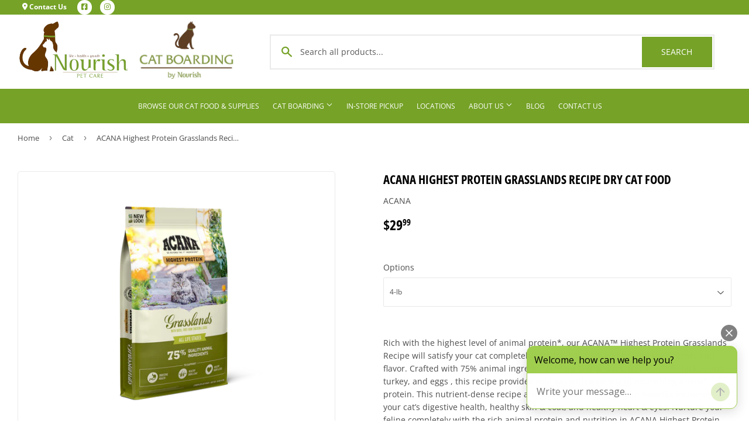

--- FILE ---
content_type: text/html; charset=utf-8
request_url: https://nourishpetcare.com/collections/cat/products/acana-grasslands-formula-dry-cat-food
body_size: 25063
content:
<!doctype html>
  <html class="no-touch no-js" lang="en">  
  <head>
  
    <script>(function(H){H.className=H.className.replace(/\bno-js\b/,'js')})(document.documentElement)</script>
    <!-- Basic page needs ================================================== -->
    <meta charset="utf-8">
    <meta http-equiv="X-UA-Compatible" content="IE=edge,chrome=1">
  
    
    <link rel="shortcut icon" href="//nourishpetcare.com/cdn/shop/files/Favicon_32x32.png?v=1648828514" type="image/png" />
    
  
      <!-- Title and description ================================================== --><title>
      
        
              ACANA Highest Protein Grasslands Recipe Dry Cat Food - Houston, TX  - Nourish Pet Care
          
      
      </title> 
  
    
      <meta name="description" content="Rich with the highest level of animal protein*, our ACANA™ Highest Protein Grasslands Recipe will satisfy your cat completely with its rich duck and poultry ingredients and flavor. Crafted with 75% animal ingredients** including duck, free-run*** chicken and turkey, and eggs , this recipe provides your cat with a varie">
    
  
    <!-- Product meta ================================================== -->
    <!-- /snippets/social-meta-tags.liquid -->




<meta property="og:site_name" content="Nourish Pet Care">
<meta property="og:url" content="https://nourishpetcare.com/products/acana-grasslands-formula-dry-cat-food">
<meta property="og:title" content="ACANA Highest Protein Grasslands Recipe Dry Cat Food">
<meta property="og:type" content="product">
<meta property="og:description" content="Rich with the highest level of animal protein*, our ACANA™ Highest Protein Grasslands Recipe will satisfy your cat completely with its rich duck and poultry ingredients and flavor. Crafted with 75% animal ingredients** including duck, free-run*** chicken and turkey, and eggs , this recipe provides your cat with a varie">


  
    <meta property="og:price:amount" content="29.99">
    <meta property="og:price:currency" content="USD">
  


<meta property="og:image" content="http://nourishpetcare.com/cdn/shop/files/product-media-351593_1200x1200.png?v=1769128244"><meta property="og:image" content="http://nourishpetcare.com/cdn/shop/files/product-media-351594_1200x1200.png?v=1769128244"><meta property="og:image" content="http://nourishpetcare.com/cdn/shop/files/product-media-351595_1200x1200.png?v=1769128244">
<meta property="og:image:secure_url" content="https://nourishpetcare.com/cdn/shop/files/product-media-351593_1200x1200.png?v=1769128244"><meta property="og:image:secure_url" content="https://nourishpetcare.com/cdn/shop/files/product-media-351594_1200x1200.png?v=1769128244"><meta property="og:image:secure_url" content="https://nourishpetcare.com/cdn/shop/files/product-media-351595_1200x1200.png?v=1769128244">


<meta name="twitter:card" content="summary_large_image">
<meta name="twitter:title" content="ACANA Highest Protein Grasslands Recipe Dry Cat Food">
<meta name="twitter:description" content="Rich with the highest level of animal protein*, our ACANA™ Highest Protein Grasslands Recipe will satisfy your cat completely with its rich duck and poultry ingredients and flavor. Crafted with 75% animal ingredients** including duck, free-run*** chicken and turkey, and eggs , this recipe provides your cat with a varie">

  
    <!-- Helpers ================================================== -->
    <link rel="canonical" href="https://nourishpetcare.com/products/acana-grasslands-formula-dry-cat-food">
    <meta name="viewport" content="width=device-width,initial-scale=1">
  
    <!-- CSS ================================================== -->
    <link href="//nourishpetcare.com/cdn/shop/t/2/assets/theme.scss.css?v=39425189771791151261768483161" rel="stylesheet" type="text/css" media="all" />
  
    <!-- Shopify 2.0 Filters ================================================== -->
    <link href="//nourishpetcare.com/cdn/shop/t/2/assets/nucleus-filters.css?v=18741491638300058381755256827" rel="stylesheet" type="text/css" media="all" />
    
    
    
    <!-- Font Awesome Pack ================================================== --> 
    <link rel="stylesheet" href="https://stackpath.bootstrapcdn.com/font-awesome/4.7.0/css/font-awesome.min.css">
    <script src="https://kit.fontawesome.com/ed3a46a42c.js" crossorigin="anonymous"></script>
    
    
    <!-- Slick CSS ================================================== -->
    <link href="//nourishpetcare.com/cdn/shop/t/2/assets/slick.css?v=110957150458383492611661541444" rel="stylesheet" type="text/css" media="all" />
    <link href="//nourishpetcare.com/cdn/shop/t/2/assets/slick-theme.css?v=50117490050685599561755256821" rel="stylesheet" type="text/css" media="all" />
    
    
    <!-- Header hook for plugins ================================================== -->
    <script>window.performance && window.performance.mark && window.performance.mark('shopify.content_for_header.start');</script><meta id="shopify-digital-wallet" name="shopify-digital-wallet" content="/63172706519/digital_wallets/dialog">
<link rel="alternate" type="application/json+oembed" href="https://nourishpetcare.com/products/acana-grasslands-formula-dry-cat-food.oembed">
<script async="async" src="/checkouts/internal/preloads.js?locale=en-US"></script>
<script id="shopify-features" type="application/json">{"accessToken":"0985fd58ceac4cd5c386e511831828a4","betas":["rich-media-storefront-analytics"],"domain":"nourishpetcare.com","predictiveSearch":true,"shopId":63172706519,"locale":"en"}</script>
<script>var Shopify = Shopify || {};
Shopify.shop = "nourish-pet-care.myshopify.com";
Shopify.locale = "en";
Shopify.currency = {"active":"USD","rate":"1.0"};
Shopify.country = "US";
Shopify.theme = {"name":"[Replica] Nucleus 2.1 (Autosync)","id":131410886871,"schema_name":"Supply","schema_version":"8.9.15","theme_store_id":null,"role":"main"};
Shopify.theme.handle = "null";
Shopify.theme.style = {"id":null,"handle":null};
Shopify.cdnHost = "nourishpetcare.com/cdn";
Shopify.routes = Shopify.routes || {};
Shopify.routes.root = "/";</script>
<script type="module">!function(o){(o.Shopify=o.Shopify||{}).modules=!0}(window);</script>
<script>!function(o){function n(){var o=[];function n(){o.push(Array.prototype.slice.apply(arguments))}return n.q=o,n}var t=o.Shopify=o.Shopify||{};t.loadFeatures=n(),t.autoloadFeatures=n()}(window);</script>
<script id="shop-js-analytics" type="application/json">{"pageType":"product"}</script>
<script defer="defer" async type="module" src="//nourishpetcare.com/cdn/shopifycloud/shop-js/modules/v2/client.init-shop-cart-sync_BT-GjEfc.en.esm.js"></script>
<script defer="defer" async type="module" src="//nourishpetcare.com/cdn/shopifycloud/shop-js/modules/v2/chunk.common_D58fp_Oc.esm.js"></script>
<script defer="defer" async type="module" src="//nourishpetcare.com/cdn/shopifycloud/shop-js/modules/v2/chunk.modal_xMitdFEc.esm.js"></script>
<script type="module">
  await import("//nourishpetcare.com/cdn/shopifycloud/shop-js/modules/v2/client.init-shop-cart-sync_BT-GjEfc.en.esm.js");
await import("//nourishpetcare.com/cdn/shopifycloud/shop-js/modules/v2/chunk.common_D58fp_Oc.esm.js");
await import("//nourishpetcare.com/cdn/shopifycloud/shop-js/modules/v2/chunk.modal_xMitdFEc.esm.js");

  window.Shopify.SignInWithShop?.initShopCartSync?.({"fedCMEnabled":true,"windoidEnabled":true});

</script>
<script>(function() {
  var isLoaded = false;
  function asyncLoad() {
    if (isLoaded) return;
    isLoaded = true;
    var urls = ["https:\/\/www.improvedcontactform.com\/icf.js?shop=nourish-pet-care.myshopify.com"];
    for (var i = 0; i < urls.length; i++) {
      var s = document.createElement('script');
      s.type = 'text/javascript';
      s.async = true;
      s.src = urls[i];
      var x = document.getElementsByTagName('script')[0];
      x.parentNode.insertBefore(s, x);
    }
  };
  if(window.attachEvent) {
    window.attachEvent('onload', asyncLoad);
  } else {
    window.addEventListener('load', asyncLoad, false);
  }
})();</script>
<script id="__st">var __st={"a":63172706519,"offset":-21600,"reqid":"eb3b277b-39fa-4e1d-a1e7-25fc63d23e9f-1769190268","pageurl":"nourishpetcare.com\/collections\/cat\/products\/acana-grasslands-formula-dry-cat-food","u":"829e8bbe8324","p":"product","rtyp":"product","rid":7689014870231};</script>
<script>window.ShopifyPaypalV4VisibilityTracking = true;</script>
<script id="captcha-bootstrap">!function(){'use strict';const t='contact',e='account',n='new_comment',o=[[t,t],['blogs',n],['comments',n],[t,'customer']],c=[[e,'customer_login'],[e,'guest_login'],[e,'recover_customer_password'],[e,'create_customer']],r=t=>t.map((([t,e])=>`form[action*='/${t}']:not([data-nocaptcha='true']) input[name='form_type'][value='${e}']`)).join(','),a=t=>()=>t?[...document.querySelectorAll(t)].map((t=>t.form)):[];function s(){const t=[...o],e=r(t);return a(e)}const i='password',u='form_key',d=['recaptcha-v3-token','g-recaptcha-response','h-captcha-response',i],f=()=>{try{return window.sessionStorage}catch{return}},m='__shopify_v',_=t=>t.elements[u];function p(t,e,n=!1){try{const o=window.sessionStorage,c=JSON.parse(o.getItem(e)),{data:r}=function(t){const{data:e,action:n}=t;return t[m]||n?{data:e,action:n}:{data:t,action:n}}(c);for(const[e,n]of Object.entries(r))t.elements[e]&&(t.elements[e].value=n);n&&o.removeItem(e)}catch(o){console.error('form repopulation failed',{error:o})}}const l='form_type',E='cptcha';function T(t){t.dataset[E]=!0}const w=window,h=w.document,L='Shopify',v='ce_forms',y='captcha';let A=!1;((t,e)=>{const n=(g='f06e6c50-85a8-45c8-87d0-21a2b65856fe',I='https://cdn.shopify.com/shopifycloud/storefront-forms-hcaptcha/ce_storefront_forms_captcha_hcaptcha.v1.5.2.iife.js',D={infoText:'Protected by hCaptcha',privacyText:'Privacy',termsText:'Terms'},(t,e,n)=>{const o=w[L][v],c=o.bindForm;if(c)return c(t,g,e,D).then(n);var r;o.q.push([[t,g,e,D],n]),r=I,A||(h.body.append(Object.assign(h.createElement('script'),{id:'captcha-provider',async:!0,src:r})),A=!0)});var g,I,D;w[L]=w[L]||{},w[L][v]=w[L][v]||{},w[L][v].q=[],w[L][y]=w[L][y]||{},w[L][y].protect=function(t,e){n(t,void 0,e),T(t)},Object.freeze(w[L][y]),function(t,e,n,w,h,L){const[v,y,A,g]=function(t,e,n){const i=e?o:[],u=t?c:[],d=[...i,...u],f=r(d),m=r(i),_=r(d.filter((([t,e])=>n.includes(e))));return[a(f),a(m),a(_),s()]}(w,h,L),I=t=>{const e=t.target;return e instanceof HTMLFormElement?e:e&&e.form},D=t=>v().includes(t);t.addEventListener('submit',(t=>{const e=I(t);if(!e)return;const n=D(e)&&!e.dataset.hcaptchaBound&&!e.dataset.recaptchaBound,o=_(e),c=g().includes(e)&&(!o||!o.value);(n||c)&&t.preventDefault(),c&&!n&&(function(t){try{if(!f())return;!function(t){const e=f();if(!e)return;const n=_(t);if(!n)return;const o=n.value;o&&e.removeItem(o)}(t);const e=Array.from(Array(32),(()=>Math.random().toString(36)[2])).join('');!function(t,e){_(t)||t.append(Object.assign(document.createElement('input'),{type:'hidden',name:u})),t.elements[u].value=e}(t,e),function(t,e){const n=f();if(!n)return;const o=[...t.querySelectorAll(`input[type='${i}']`)].map((({name:t})=>t)),c=[...d,...o],r={};for(const[a,s]of new FormData(t).entries())c.includes(a)||(r[a]=s);n.setItem(e,JSON.stringify({[m]:1,action:t.action,data:r}))}(t,e)}catch(e){console.error('failed to persist form',e)}}(e),e.submit())}));const S=(t,e)=>{t&&!t.dataset[E]&&(n(t,e.some((e=>e===t))),T(t))};for(const o of['focusin','change'])t.addEventListener(o,(t=>{const e=I(t);D(e)&&S(e,y())}));const B=e.get('form_key'),M=e.get(l),P=B&&M;t.addEventListener('DOMContentLoaded',(()=>{const t=y();if(P)for(const e of t)e.elements[l].value===M&&p(e,B);[...new Set([...A(),...v().filter((t=>'true'===t.dataset.shopifyCaptcha))])].forEach((e=>S(e,t)))}))}(h,new URLSearchParams(w.location.search),n,t,e,['guest_login'])})(!0,!0)}();</script>
<script integrity="sha256-4kQ18oKyAcykRKYeNunJcIwy7WH5gtpwJnB7kiuLZ1E=" data-source-attribution="shopify.loadfeatures" defer="defer" src="//nourishpetcare.com/cdn/shopifycloud/storefront/assets/storefront/load_feature-a0a9edcb.js" crossorigin="anonymous"></script>
<script data-source-attribution="shopify.dynamic_checkout.dynamic.init">var Shopify=Shopify||{};Shopify.PaymentButton=Shopify.PaymentButton||{isStorefrontPortableWallets:!0,init:function(){window.Shopify.PaymentButton.init=function(){};var t=document.createElement("script");t.src="https://nourishpetcare.com/cdn/shopifycloud/portable-wallets/latest/portable-wallets.en.js",t.type="module",document.head.appendChild(t)}};
</script>
<script data-source-attribution="shopify.dynamic_checkout.buyer_consent">
  function portableWalletsHideBuyerConsent(e){var t=document.getElementById("shopify-buyer-consent"),n=document.getElementById("shopify-subscription-policy-button");t&&n&&(t.classList.add("hidden"),t.setAttribute("aria-hidden","true"),n.removeEventListener("click",e))}function portableWalletsShowBuyerConsent(e){var t=document.getElementById("shopify-buyer-consent"),n=document.getElementById("shopify-subscription-policy-button");t&&n&&(t.classList.remove("hidden"),t.removeAttribute("aria-hidden"),n.addEventListener("click",e))}window.Shopify?.PaymentButton&&(window.Shopify.PaymentButton.hideBuyerConsent=portableWalletsHideBuyerConsent,window.Shopify.PaymentButton.showBuyerConsent=portableWalletsShowBuyerConsent);
</script>
<script data-source-attribution="shopify.dynamic_checkout.cart.bootstrap">document.addEventListener("DOMContentLoaded",(function(){function t(){return document.querySelector("shopify-accelerated-checkout-cart, shopify-accelerated-checkout")}if(t())Shopify.PaymentButton.init();else{new MutationObserver((function(e,n){t()&&(Shopify.PaymentButton.init(),n.disconnect())})).observe(document.body,{childList:!0,subtree:!0})}}));
</script>

<script>window.performance && window.performance.mark && window.performance.mark('shopify.content_for_header.end');</script>
  
    
    
  
    <script src="//nourishpetcare.com/cdn/shop/t/2/assets/jquery-2.2.3.min.js?v=58211863146907186831647367005" type="text/javascript"></script>
    
    <!-- Slick JS ================================================== -->
    <script src="//nourishpetcare.com/cdn/shop/t/2/assets/slick.min.js?v=64660063122997570531740107751" type="text/javascript"></script>
    
  
    <script src="//nourishpetcare.com/cdn/shop/t/2/assets/lazysizes.min.js?v=8147953233334221341647367007" async="async"></script>
    <script src="//nourishpetcare.com/cdn/shop/t/2/assets/vendor.js?v=20898211436179450461747899043" defer="defer"></script>
    <script src="//nourishpetcare.com/cdn/shop/t/2/assets/theme.js?v=96385983037600549501767621320" defer="defer"></script>
    
  
    
     <!-- Updated Script tag to enable the custom popup (the Jquery version of this plugin is deprecated, I had to source this from cloudflare to avoid needing to rewrite the Jquery to ES6 JavaScript -->
    <script type="text/javascript" src="https://cdnjs.cloudflare.com/ajax/libs/jquery-cookie/1.4.1/jquery.cookie.min.js"></script>
    <!--  End -->
   
  
    
    
    
    
     <script src="https://cdn.jsdelivr.net/npm/handlebars@4.7.7/dist/handlebars.min.js"></script>
    
      <script defer async src="https://chat.broadly.com/javascript/chat.js" data-broadly-chat-id="619c081434e7141a5f0cf74e"></script>
    
    
    
  
    
  
    
  <link href="https://monorail-edge.shopifysvc.com" rel="dns-prefetch">
<script>(function(){if ("sendBeacon" in navigator && "performance" in window) {try {var session_token_from_headers = performance.getEntriesByType('navigation')[0].serverTiming.find(x => x.name == '_s').description;} catch {var session_token_from_headers = undefined;}var session_cookie_matches = document.cookie.match(/_shopify_s=([^;]*)/);var session_token_from_cookie = session_cookie_matches && session_cookie_matches.length === 2 ? session_cookie_matches[1] : "";var session_token = session_token_from_headers || session_token_from_cookie || "";function handle_abandonment_event(e) {var entries = performance.getEntries().filter(function(entry) {return /monorail-edge.shopifysvc.com/.test(entry.name);});if (!window.abandonment_tracked && entries.length === 0) {window.abandonment_tracked = true;var currentMs = Date.now();var navigation_start = performance.timing.navigationStart;var payload = {shop_id: 63172706519,url: window.location.href,navigation_start,duration: currentMs - navigation_start,session_token,page_type: "product"};window.navigator.sendBeacon("https://monorail-edge.shopifysvc.com/v1/produce", JSON.stringify({schema_id: "online_store_buyer_site_abandonment/1.1",payload: payload,metadata: {event_created_at_ms: currentMs,event_sent_at_ms: currentMs}}));}}window.addEventListener('pagehide', handle_abandonment_event);}}());</script>
<script id="web-pixels-manager-setup">(function e(e,d,r,n,o){if(void 0===o&&(o={}),!Boolean(null===(a=null===(i=window.Shopify)||void 0===i?void 0:i.analytics)||void 0===a?void 0:a.replayQueue)){var i,a;window.Shopify=window.Shopify||{};var t=window.Shopify;t.analytics=t.analytics||{};var s=t.analytics;s.replayQueue=[],s.publish=function(e,d,r){return s.replayQueue.push([e,d,r]),!0};try{self.performance.mark("wpm:start")}catch(e){}var l=function(){var e={modern:/Edge?\/(1{2}[4-9]|1[2-9]\d|[2-9]\d{2}|\d{4,})\.\d+(\.\d+|)|Firefox\/(1{2}[4-9]|1[2-9]\d|[2-9]\d{2}|\d{4,})\.\d+(\.\d+|)|Chrom(ium|e)\/(9{2}|\d{3,})\.\d+(\.\d+|)|(Maci|X1{2}).+ Version\/(15\.\d+|(1[6-9]|[2-9]\d|\d{3,})\.\d+)([,.]\d+|)( \(\w+\)|)( Mobile\/\w+|) Safari\/|Chrome.+OPR\/(9{2}|\d{3,})\.\d+\.\d+|(CPU[ +]OS|iPhone[ +]OS|CPU[ +]iPhone|CPU IPhone OS|CPU iPad OS)[ +]+(15[._]\d+|(1[6-9]|[2-9]\d|\d{3,})[._]\d+)([._]\d+|)|Android:?[ /-](13[3-9]|1[4-9]\d|[2-9]\d{2}|\d{4,})(\.\d+|)(\.\d+|)|Android.+Firefox\/(13[5-9]|1[4-9]\d|[2-9]\d{2}|\d{4,})\.\d+(\.\d+|)|Android.+Chrom(ium|e)\/(13[3-9]|1[4-9]\d|[2-9]\d{2}|\d{4,})\.\d+(\.\d+|)|SamsungBrowser\/([2-9]\d|\d{3,})\.\d+/,legacy:/Edge?\/(1[6-9]|[2-9]\d|\d{3,})\.\d+(\.\d+|)|Firefox\/(5[4-9]|[6-9]\d|\d{3,})\.\d+(\.\d+|)|Chrom(ium|e)\/(5[1-9]|[6-9]\d|\d{3,})\.\d+(\.\d+|)([\d.]+$|.*Safari\/(?![\d.]+ Edge\/[\d.]+$))|(Maci|X1{2}).+ Version\/(10\.\d+|(1[1-9]|[2-9]\d|\d{3,})\.\d+)([,.]\d+|)( \(\w+\)|)( Mobile\/\w+|) Safari\/|Chrome.+OPR\/(3[89]|[4-9]\d|\d{3,})\.\d+\.\d+|(CPU[ +]OS|iPhone[ +]OS|CPU[ +]iPhone|CPU IPhone OS|CPU iPad OS)[ +]+(10[._]\d+|(1[1-9]|[2-9]\d|\d{3,})[._]\d+)([._]\d+|)|Android:?[ /-](13[3-9]|1[4-9]\d|[2-9]\d{2}|\d{4,})(\.\d+|)(\.\d+|)|Mobile Safari.+OPR\/([89]\d|\d{3,})\.\d+\.\d+|Android.+Firefox\/(13[5-9]|1[4-9]\d|[2-9]\d{2}|\d{4,})\.\d+(\.\d+|)|Android.+Chrom(ium|e)\/(13[3-9]|1[4-9]\d|[2-9]\d{2}|\d{4,})\.\d+(\.\d+|)|Android.+(UC? ?Browser|UCWEB|U3)[ /]?(15\.([5-9]|\d{2,})|(1[6-9]|[2-9]\d|\d{3,})\.\d+)\.\d+|SamsungBrowser\/(5\.\d+|([6-9]|\d{2,})\.\d+)|Android.+MQ{2}Browser\/(14(\.(9|\d{2,})|)|(1[5-9]|[2-9]\d|\d{3,})(\.\d+|))(\.\d+|)|K[Aa][Ii]OS\/(3\.\d+|([4-9]|\d{2,})\.\d+)(\.\d+|)/},d=e.modern,r=e.legacy,n=navigator.userAgent;return n.match(d)?"modern":n.match(r)?"legacy":"unknown"}(),u="modern"===l?"modern":"legacy",c=(null!=n?n:{modern:"",legacy:""})[u],f=function(e){return[e.baseUrl,"/wpm","/b",e.hashVersion,"modern"===e.buildTarget?"m":"l",".js"].join("")}({baseUrl:d,hashVersion:r,buildTarget:u}),m=function(e){var d=e.version,r=e.bundleTarget,n=e.surface,o=e.pageUrl,i=e.monorailEndpoint;return{emit:function(e){var a=e.status,t=e.errorMsg,s=(new Date).getTime(),l=JSON.stringify({metadata:{event_sent_at_ms:s},events:[{schema_id:"web_pixels_manager_load/3.1",payload:{version:d,bundle_target:r,page_url:o,status:a,surface:n,error_msg:t},metadata:{event_created_at_ms:s}}]});if(!i)return console&&console.warn&&console.warn("[Web Pixels Manager] No Monorail endpoint provided, skipping logging."),!1;try{return self.navigator.sendBeacon.bind(self.navigator)(i,l)}catch(e){}var u=new XMLHttpRequest;try{return u.open("POST",i,!0),u.setRequestHeader("Content-Type","text/plain"),u.send(l),!0}catch(e){return console&&console.warn&&console.warn("[Web Pixels Manager] Got an unhandled error while logging to Monorail."),!1}}}}({version:r,bundleTarget:l,surface:e.surface,pageUrl:self.location.href,monorailEndpoint:e.monorailEndpoint});try{o.browserTarget=l,function(e){var d=e.src,r=e.async,n=void 0===r||r,o=e.onload,i=e.onerror,a=e.sri,t=e.scriptDataAttributes,s=void 0===t?{}:t,l=document.createElement("script"),u=document.querySelector("head"),c=document.querySelector("body");if(l.async=n,l.src=d,a&&(l.integrity=a,l.crossOrigin="anonymous"),s)for(var f in s)if(Object.prototype.hasOwnProperty.call(s,f))try{l.dataset[f]=s[f]}catch(e){}if(o&&l.addEventListener("load",o),i&&l.addEventListener("error",i),u)u.appendChild(l);else{if(!c)throw new Error("Did not find a head or body element to append the script");c.appendChild(l)}}({src:f,async:!0,onload:function(){if(!function(){var e,d;return Boolean(null===(d=null===(e=window.Shopify)||void 0===e?void 0:e.analytics)||void 0===d?void 0:d.initialized)}()){var d=window.webPixelsManager.init(e)||void 0;if(d){var r=window.Shopify.analytics;r.replayQueue.forEach((function(e){var r=e[0],n=e[1],o=e[2];d.publishCustomEvent(r,n,o)})),r.replayQueue=[],r.publish=d.publishCustomEvent,r.visitor=d.visitor,r.initialized=!0}}},onerror:function(){return m.emit({status:"failed",errorMsg:"".concat(f," has failed to load")})},sri:function(e){var d=/^sha384-[A-Za-z0-9+/=]+$/;return"string"==typeof e&&d.test(e)}(c)?c:"",scriptDataAttributes:o}),m.emit({status:"loading"})}catch(e){m.emit({status:"failed",errorMsg:(null==e?void 0:e.message)||"Unknown error"})}}})({shopId: 63172706519,storefrontBaseUrl: "https://nourishpetcare.com",extensionsBaseUrl: "https://extensions.shopifycdn.com/cdn/shopifycloud/web-pixels-manager",monorailEndpoint: "https://monorail-edge.shopifysvc.com/unstable/produce_batch",surface: "storefront-renderer",enabledBetaFlags: ["2dca8a86"],webPixelsConfigList: [{"id":"1621131479","configuration":"{\"config\":\"{\\\"google_tag_ids\\\":[\\\"G-86N34VPJW9\\\"],\\\"target_country\\\":\\\"ZZ\\\",\\\"gtag_events\\\":[{\\\"type\\\":\\\"begin_checkout\\\",\\\"action_label\\\":\\\"G-86N34VPJW9\\\"},{\\\"type\\\":\\\"search\\\",\\\"action_label\\\":\\\"G-86N34VPJW9\\\"},{\\\"type\\\":\\\"view_item\\\",\\\"action_label\\\":\\\"G-86N34VPJW9\\\"},{\\\"type\\\":\\\"purchase\\\",\\\"action_label\\\":\\\"G-86N34VPJW9\\\"},{\\\"type\\\":\\\"page_view\\\",\\\"action_label\\\":\\\"G-86N34VPJW9\\\"},{\\\"type\\\":\\\"add_payment_info\\\",\\\"action_label\\\":\\\"G-86N34VPJW9\\\"},{\\\"type\\\":\\\"add_to_cart\\\",\\\"action_label\\\":\\\"G-86N34VPJW9\\\"}],\\\"enable_monitoring_mode\\\":false}\"}","eventPayloadVersion":"v1","runtimeContext":"OPEN","scriptVersion":"b2a88bafab3e21179ed38636efcd8a93","type":"APP","apiClientId":1780363,"privacyPurposes":[],"dataSharingAdjustments":{"protectedCustomerApprovalScopes":["read_customer_address","read_customer_email","read_customer_name","read_customer_personal_data","read_customer_phone"]}},{"id":"75628759","eventPayloadVersion":"v1","runtimeContext":"LAX","scriptVersion":"1","type":"CUSTOM","privacyPurposes":["ANALYTICS"],"name":"Google Analytics tag (migrated)"},{"id":"shopify-app-pixel","configuration":"{}","eventPayloadVersion":"v1","runtimeContext":"STRICT","scriptVersion":"0450","apiClientId":"shopify-pixel","type":"APP","privacyPurposes":["ANALYTICS","MARKETING"]},{"id":"shopify-custom-pixel","eventPayloadVersion":"v1","runtimeContext":"LAX","scriptVersion":"0450","apiClientId":"shopify-pixel","type":"CUSTOM","privacyPurposes":["ANALYTICS","MARKETING"]}],isMerchantRequest: false,initData: {"shop":{"name":"Nourish Pet Care","paymentSettings":{"currencyCode":"USD"},"myshopifyDomain":"nourish-pet-care.myshopify.com","countryCode":"US","storefrontUrl":"https:\/\/nourishpetcare.com"},"customer":null,"cart":null,"checkout":null,"productVariants":[{"price":{"amount":29.99,"currencyCode":"USD"},"product":{"title":"ACANA Highest Protein Grasslands Recipe Dry Cat Food","vendor":"ACANA","id":"7689014870231","untranslatedTitle":"ACANA Highest Protein Grasslands Recipe Dry Cat Food","url":"\/products\/acana-grasslands-formula-dry-cat-food","type":""},"id":"42937761792215","image":{"src":"\/\/nourishpetcare.com\/cdn\/shop\/files\/product-media-351593.png?v=1769128244"},"sku":"","title":"4-lb","untranslatedTitle":"4-lb"}],"purchasingCompany":null},},"https://nourishpetcare.com/cdn","fcfee988w5aeb613cpc8e4bc33m6693e112",{"modern":"","legacy":""},{"shopId":"63172706519","storefrontBaseUrl":"https:\/\/nourishpetcare.com","extensionBaseUrl":"https:\/\/extensions.shopifycdn.com\/cdn\/shopifycloud\/web-pixels-manager","surface":"storefront-renderer","enabledBetaFlags":"[\"2dca8a86\"]","isMerchantRequest":"false","hashVersion":"fcfee988w5aeb613cpc8e4bc33m6693e112","publish":"custom","events":"[[\"page_viewed\",{}],[\"product_viewed\",{\"productVariant\":{\"price\":{\"amount\":29.99,\"currencyCode\":\"USD\"},\"product\":{\"title\":\"ACANA Highest Protein Grasslands Recipe Dry Cat Food\",\"vendor\":\"ACANA\",\"id\":\"7689014870231\",\"untranslatedTitle\":\"ACANA Highest Protein Grasslands Recipe Dry Cat Food\",\"url\":\"\/products\/acana-grasslands-formula-dry-cat-food\",\"type\":\"\"},\"id\":\"42937761792215\",\"image\":{\"src\":\"\/\/nourishpetcare.com\/cdn\/shop\/files\/product-media-351593.png?v=1769128244\"},\"sku\":\"\",\"title\":\"4-lb\",\"untranslatedTitle\":\"4-lb\"}}]]"});</script><script>
  window.ShopifyAnalytics = window.ShopifyAnalytics || {};
  window.ShopifyAnalytics.meta = window.ShopifyAnalytics.meta || {};
  window.ShopifyAnalytics.meta.currency = 'USD';
  var meta = {"product":{"id":7689014870231,"gid":"gid:\/\/shopify\/Product\/7689014870231","vendor":"ACANA","type":"","handle":"acana-grasslands-formula-dry-cat-food","variants":[{"id":42937761792215,"price":2999,"name":"ACANA Highest Protein Grasslands Recipe Dry Cat Food - 4-lb","public_title":"4-lb","sku":""}],"remote":false},"page":{"pageType":"product","resourceType":"product","resourceId":7689014870231,"requestId":"eb3b277b-39fa-4e1d-a1e7-25fc63d23e9f-1769190268"}};
  for (var attr in meta) {
    window.ShopifyAnalytics.meta[attr] = meta[attr];
  }
</script>
<script class="analytics">
  (function () {
    var customDocumentWrite = function(content) {
      var jquery = null;

      if (window.jQuery) {
        jquery = window.jQuery;
      } else if (window.Checkout && window.Checkout.$) {
        jquery = window.Checkout.$;
      }

      if (jquery) {
        jquery('body').append(content);
      }
    };

    var hasLoggedConversion = function(token) {
      if (token) {
        return document.cookie.indexOf('loggedConversion=' + token) !== -1;
      }
      return false;
    }

    var setCookieIfConversion = function(token) {
      if (token) {
        var twoMonthsFromNow = new Date(Date.now());
        twoMonthsFromNow.setMonth(twoMonthsFromNow.getMonth() + 2);

        document.cookie = 'loggedConversion=' + token + '; expires=' + twoMonthsFromNow;
      }
    }

    var trekkie = window.ShopifyAnalytics.lib = window.trekkie = window.trekkie || [];
    if (trekkie.integrations) {
      return;
    }
    trekkie.methods = [
      'identify',
      'page',
      'ready',
      'track',
      'trackForm',
      'trackLink'
    ];
    trekkie.factory = function(method) {
      return function() {
        var args = Array.prototype.slice.call(arguments);
        args.unshift(method);
        trekkie.push(args);
        return trekkie;
      };
    };
    for (var i = 0; i < trekkie.methods.length; i++) {
      var key = trekkie.methods[i];
      trekkie[key] = trekkie.factory(key);
    }
    trekkie.load = function(config) {
      trekkie.config = config || {};
      trekkie.config.initialDocumentCookie = document.cookie;
      var first = document.getElementsByTagName('script')[0];
      var script = document.createElement('script');
      script.type = 'text/javascript';
      script.onerror = function(e) {
        var scriptFallback = document.createElement('script');
        scriptFallback.type = 'text/javascript';
        scriptFallback.onerror = function(error) {
                var Monorail = {
      produce: function produce(monorailDomain, schemaId, payload) {
        var currentMs = new Date().getTime();
        var event = {
          schema_id: schemaId,
          payload: payload,
          metadata: {
            event_created_at_ms: currentMs,
            event_sent_at_ms: currentMs
          }
        };
        return Monorail.sendRequest("https://" + monorailDomain + "/v1/produce", JSON.stringify(event));
      },
      sendRequest: function sendRequest(endpointUrl, payload) {
        // Try the sendBeacon API
        if (window && window.navigator && typeof window.navigator.sendBeacon === 'function' && typeof window.Blob === 'function' && !Monorail.isIos12()) {
          var blobData = new window.Blob([payload], {
            type: 'text/plain'
          });

          if (window.navigator.sendBeacon(endpointUrl, blobData)) {
            return true;
          } // sendBeacon was not successful

        } // XHR beacon

        var xhr = new XMLHttpRequest();

        try {
          xhr.open('POST', endpointUrl);
          xhr.setRequestHeader('Content-Type', 'text/plain');
          xhr.send(payload);
        } catch (e) {
          console.log(e);
        }

        return false;
      },
      isIos12: function isIos12() {
        return window.navigator.userAgent.lastIndexOf('iPhone; CPU iPhone OS 12_') !== -1 || window.navigator.userAgent.lastIndexOf('iPad; CPU OS 12_') !== -1;
      }
    };
    Monorail.produce('monorail-edge.shopifysvc.com',
      'trekkie_storefront_load_errors/1.1',
      {shop_id: 63172706519,
      theme_id: 131410886871,
      app_name: "storefront",
      context_url: window.location.href,
      source_url: "//nourishpetcare.com/cdn/s/trekkie.storefront.8d95595f799fbf7e1d32231b9a28fd43b70c67d3.min.js"});

        };
        scriptFallback.async = true;
        scriptFallback.src = '//nourishpetcare.com/cdn/s/trekkie.storefront.8d95595f799fbf7e1d32231b9a28fd43b70c67d3.min.js';
        first.parentNode.insertBefore(scriptFallback, first);
      };
      script.async = true;
      script.src = '//nourishpetcare.com/cdn/s/trekkie.storefront.8d95595f799fbf7e1d32231b9a28fd43b70c67d3.min.js';
      first.parentNode.insertBefore(script, first);
    };
    trekkie.load(
      {"Trekkie":{"appName":"storefront","development":false,"defaultAttributes":{"shopId":63172706519,"isMerchantRequest":null,"themeId":131410886871,"themeCityHash":"2940535004561441834","contentLanguage":"en","currency":"USD","eventMetadataId":"ec42065a-2c54-41a5-87f2-578ca42a048c"},"isServerSideCookieWritingEnabled":true,"monorailRegion":"shop_domain","enabledBetaFlags":["65f19447"]},"Session Attribution":{},"S2S":{"facebookCapiEnabled":false,"source":"trekkie-storefront-renderer","apiClientId":580111}}
    );

    var loaded = false;
    trekkie.ready(function() {
      if (loaded) return;
      loaded = true;

      window.ShopifyAnalytics.lib = window.trekkie;

      var originalDocumentWrite = document.write;
      document.write = customDocumentWrite;
      try { window.ShopifyAnalytics.merchantGoogleAnalytics.call(this); } catch(error) {};
      document.write = originalDocumentWrite;

      window.ShopifyAnalytics.lib.page(null,{"pageType":"product","resourceType":"product","resourceId":7689014870231,"requestId":"eb3b277b-39fa-4e1d-a1e7-25fc63d23e9f-1769190268","shopifyEmitted":true});

      var match = window.location.pathname.match(/checkouts\/(.+)\/(thank_you|post_purchase)/)
      var token = match? match[1]: undefined;
      if (!hasLoggedConversion(token)) {
        setCookieIfConversion(token);
        window.ShopifyAnalytics.lib.track("Viewed Product",{"currency":"USD","variantId":42937761792215,"productId":7689014870231,"productGid":"gid:\/\/shopify\/Product\/7689014870231","name":"ACANA Highest Protein Grasslands Recipe Dry Cat Food - 4-lb","price":"29.99","sku":"","brand":"ACANA","variant":"4-lb","category":"","nonInteraction":true,"remote":false},undefined,undefined,{"shopifyEmitted":true});
      window.ShopifyAnalytics.lib.track("monorail:\/\/trekkie_storefront_viewed_product\/1.1",{"currency":"USD","variantId":42937761792215,"productId":7689014870231,"productGid":"gid:\/\/shopify\/Product\/7689014870231","name":"ACANA Highest Protein Grasslands Recipe Dry Cat Food - 4-lb","price":"29.99","sku":"","brand":"ACANA","variant":"4-lb","category":"","nonInteraction":true,"remote":false,"referer":"https:\/\/nourishpetcare.com\/collections\/cat\/products\/acana-grasslands-formula-dry-cat-food"});
      }
    });


        var eventsListenerScript = document.createElement('script');
        eventsListenerScript.async = true;
        eventsListenerScript.src = "//nourishpetcare.com/cdn/shopifycloud/storefront/assets/shop_events_listener-3da45d37.js";
        document.getElementsByTagName('head')[0].appendChild(eventsListenerScript);

})();</script>
  <script>
  if (!window.ga || (window.ga && typeof window.ga !== 'function')) {
    window.ga = function ga() {
      (window.ga.q = window.ga.q || []).push(arguments);
      if (window.Shopify && window.Shopify.analytics && typeof window.Shopify.analytics.publish === 'function') {
        window.Shopify.analytics.publish("ga_stub_called", {}, {sendTo: "google_osp_migration"});
      }
      console.error("Shopify's Google Analytics stub called with:", Array.from(arguments), "\nSee https://help.shopify.com/manual/promoting-marketing/pixels/pixel-migration#google for more information.");
    };
    if (window.Shopify && window.Shopify.analytics && typeof window.Shopify.analytics.publish === 'function') {
      window.Shopify.analytics.publish("ga_stub_initialized", {}, {sendTo: "google_osp_migration"});
    }
  }
</script>
<script
  defer
  src="https://nourishpetcare.com/cdn/shopifycloud/perf-kit/shopify-perf-kit-3.0.4.min.js"
  data-application="storefront-renderer"
  data-shop-id="63172706519"
  data-render-region="gcp-us-central1"
  data-page-type="product"
  data-theme-instance-id="131410886871"
  data-theme-name="Supply"
  data-theme-version="8.9.15"
  data-monorail-region="shop_domain"
  data-resource-timing-sampling-rate="10"
  data-shs="true"
  data-shs-beacon="true"
  data-shs-export-with-fetch="true"
  data-shs-logs-sample-rate="1"
  data-shs-beacon-endpoint="https://nourishpetcare.com/api/collect"
></script>
</head>
  
  <body id="acana-highest-protein-grasslands-recipe-dry-cat-food" class="template-product">
    
  
      <div id="shopify-section-header" class="shopify-section header-section"><!---- If The Page Template == "DALP" --->


<!---- If The Page Template != "DALP" ---->




<div class="notification-bar" id="ecom2-notification-bar" style="background-color:#75a227;">
  <div class="wrapper">
   <div class="flex-notification-bar">   
   
  
  
  
      <div class="contact-bar medium-down--hide">
          <div class="contact_info">
          
           
            <ul>
              <li><a href="/a/pages/locations"  style="color:#ffffff"><i class="fa-solid fa-location-dot"></i>&nbsp;Contact Us</a></li>
            </ul>
            
            
            
            
                <ul class="inline-list social-icons">
             
             
               <li>
                 <a style="background-color:#ffffff;" class="icon-fallback-text"  target="_blank"  href="https://www.facebook.com/NourishPetCare/" title="Nourish Pet Care on Facebook">
                   <i class="fa-brands fa-square-facebook" style="color:#75a227;"></i>
                   <span class="fallback-text" style="color:#ffffff; background-color:#75a227;">Facebook</span>
                 </a>
               </li>
             
             
             
             
               <li>
                 <a style="background-color:#ffffff;" class="icon-fallback-text"  target="_blank"  href="https://www.instagram.com/nourishpetcare/" title="Nourish Pet Care on Instagram">
                   <i class="fa-brands fa-instagram" style="color:#75a227;"></i>
                   <span class="fallback-text" style="color:#ffffff; background-color:#75a227;">Instagram</span>
                 </a>
               </li>
             
             
             
             
             
            
            
           </ul>
          
          </div>
      </div>

 </div><!--end flex-->
   </div><!--end wrapper-->
</div>


<header class="site-header" role="banner" data-section-id="header" data-section-type="header-section" id="ecom2-site-header">
  <style>
    @media (min-width: 769px) {
      #ecom2-site-header .ecom2-row { display: flex !important; align-items: center !important; justify-content: space-between !important; gap: 15px !important; width: 100% !important; }
      #ecom2-site-header .ecom2-left { flex: 0 0 auto !important; display: flex !important; align-items: center !important; }
      #ecom2-site-header .ecom2-center { flex: 1 1 auto !important; display: flex !important; justify-content: center !important; align-items: center !important; min-width: 200px !important; }
      #ecom2-site-header .ecom2-center .search-bar { width: 100% !important; max-width: 760px !important; }
      #ecom2-site-header .ecom2-right { flex: 0 0 260px !important; display: flex !important; justify-content: flex-end !important; align-items: center !important; min-width: fit-content !important; }
    }
    @media (max-width: 768px) {
      #ecom2-site-header .ecom2-left-flex { display: flex !important; flex-direction: column !important; align-items: center !important; justify-content: center !important; text-align: center !important; }
    }
  </style>
  <div class="wrapper">

    <div class="flex ecom2-row">
      <div class="flex-logo flex-item ecom2-left" style="margin-right:30px;">
        <div class="ecom2-left-flex" style="display:flex; align-items:center; gap:15px;">
        
          <div class="h1 header-logo" itemscope itemtype="http://schema.org/Organization">
        
          
          

          <a href="/" itemprop="url">
            <div class="lazyload__image-wrapper no-js header-logo__image" style="max-height:100px;">
                <img class="lazyload js"
                  data-src="//nourishpetcare.com/cdn/shop/files/Nourish_Pet_Care_{width}x.png?v=1648828364"
                  data-widths="[180, 360, 540, 720, 900, 1080, 1296, 1512, 1728, 2048]"
                  data-aspectratio="1.9119402985074627"
                  data-sizes="auto"
                  alt="Nourish Pet Care"
                  style="height:100px;">
            </div>
            <noscript>
              
              <img src="//nourishpetcare.com/cdn/shop/files/Nourish_Pet_Care_100x.png?v=1648828364"
                srcset="//nourishpetcare.com/cdn/shop/files/Nourish_Pet_Care_100x.png?v=1648828364 1x, //nourishpetcare.com/cdn/shop/files/Nourish_Pet_Care_100x@2x.png?v=1648828364 2x"
                alt="Nourish Pet Care"
                itemprop="logo"
                style="max-height:100px;">
            </noscript>
          </a>
          <!--- Sponsor Logo --->
          
          

          <a href="" itemprop="url" style="margin-left:10px;" class="medium-down--hide">
            <div class="lazyload__image-wrapper no-js header-logo__image" style="max-height:100px;">
                <img class="lazyload js"
                  data-src="//nourishpetcare.com/cdn/shop/files/N_CB_logo_{width}x.png?v=1648828382"
                  data-widths="[180, 360, 540, 720, 900, 1080, 1296, 1512, 1728, 2048]"
                  data-aspectratio="1.6570996978851964"
                  data-sizes="auto"
                  alt="Nourish Pet Care"
                  style="height:100px;">
            </div>
            <noscript>
              
              <img src="//nourishpetcare.com/cdn/shop/files/N_CB_logo_100x.png?v=1648828382"
                srcset="//nourishpetcare.com/cdn/shop/files/N_CB_logo_100x.png?v=1648828382 1x, //nourishpetcare.com/cdn/shop/files/N_CB_logo_100x@2x.png?v=1648828382 2x"
                alt="Nourish Pet Care"
                itemprop="logo"
                style="max-height:px;">
            </noscript>
          </a>
            
          
        
          </div>
        
        
        </div>
      </div>

      <div class="flex-auto flex-item ecom2-center">
        
          <form id="ecom-search-bar" action="/search" method="get" class="search-bar" role="search">
  <input type="hidden" name="type" value="product">

  <input id="predictive-search" class="search-border" type="search" autocomplete="off" name="q" value="" placeholder="Search all products..." aria-label="Search all products...">
  <span class="icon icon-search" aria-hidden="true"></span>
  <button type="submit" class="search-bar--submit icon-fallback-text">
    Search
    <span class="fallback-text">Search</span>
  </button>
  <div class="predictive-dropdown" id="dropdown">
    <div class="predictive-products-container" id="predictive-products"></div>
    <div class="predictive-collections-container" id="collections"></div>
    <div class="predictive-pages-container" id="predictive-pages"></div>
  </div> 
</form>

<!-- Script to query API for predictive search here for now -->
 <script>
  var specifiedElement = document.getElementById('predictive-search');
  var otherElement = document.getElementById('dropdown')
  document.addEventListener('click', function(event) {
    let isClickInside = specifiedElement.contains(event.target);
    let otherClickInside = otherElement.contains(event.target);
    let inputData = document.getElementById("predictive-search").value;

    if (!isClickInside && !otherClickInside) {
      document.getElementById("dropdown").style.display = "none";
    }
    else if(isClickInside && inputData !== "") {
      document.getElementById("dropdown").style.display = "block";
    };
  })
  // ** SELECTORS **
  let predictiveSearch = document.getElementById("predictive-search");
  predictiveDropDown = document.getElementById("dropdown");
  predictiveCollections = document.getElementById('collections');
  predictivePages = document.getElementById('predictive-pages');
  predictiveProducts = document.getElementById('predictive-products');
  // -----------------------------------------------------------------
  // Load the entire function on DOMContentLoad
  document.addEventListener("DOMContentLoaded", loadData)
  function loadData() { 
    // Add keyup event listener to fire ajax request to API 
    predictiveSearch.addEventListener('keyup', retrieveData)
    function retrieveData() {
      // Pull value from input given by user
      let data = predictiveSearch.value;
      // Fetch Data from Database using the query we pulled from user input
      if(data) {
        predictiveDropDown.style.display = "block";
        let queriedData = fetch(`/search/suggest.json?q=${data}&resources[type]=page,product,article,collection&resources[limit]=4&resources[options][unavailable_products]=last`)
        // Render that data
        .then(res => res.json()).then(final => {
          const finalData = final.resources.results;
          if(finalData.collections.length > 0) {
            predictiveCollections.innerHTML = `<h2>Collections</h2>` +
              finalData.collections.map(item => {
              return  `<ul><li><a href=${item.url}>${item.title}</a></li></ul>`
            }).join("")
          }
          else {
            predictiveCollections.innerHTML = "<h2>Collections</h2><p>No Results</p>";
          }
          if(finalData.pages.length > 0) {
            predictivePages.innerHTML = `<h2>Pages</h2>` + 
              finalData.pages.map(page => {
              return  `<ul><li><a href=${page.url}>${page.title}</a></li></ul>`
            }).join("")
          }
          else {
            predictivePages.innerHTML = "<h2>Pages</h2><p>No Results</p>";
          }
          if(finalData.products.length > 0) {
            predictiveProducts.innerHTML = `<h2>Products</h2>` + 
              finalData.products.map(product => {
              // Strip HTML tags from the product body using Regex and replace
              const cleanBody = product.body.replace(/(<([^>]+)>)/gi, "");
			  // Slice off characters to reasonable length
              const productInfo = cleanBody.slice(0, 120);
              return `<ul>
						<li>
							<div class="predictive-image-wrap">
                              ${(product.featured_image && product.featured_image.url) ? `<img src="${product.featured_image.url}" alt="${product.featured_image.alt}" />` : ''}
                            </div>
							<div>
	                        	<a class="exclude-color-link" href=${product.url}>${product.title.trim().toLowerCase().replace(/\w\S*/g, (w) => (w.replace(/^\w/, (c) => c.toUpperCase())))}</a>
							</div>
  						</li>
  					  </ul>`
            }).join("")
          }
          else {
            predictiveProducts.innerHTML = "<h2>Products</h2><p>No Results</p>";
          }
        })
      }
      else if(!data) {
        predictiveDropDown.style.display = "none";
        predictivePages.innerHTML = "<h2>Pages</h2><p>No Results</p>";
        predictiveCollections.innerHTML = "<h2>Collections</h2><p>No Results</p>";
        predictiveProducts.innerHTML = "<h2>Products</h2><p>No Results</p>";
      }
    }
  }
</script> 

        
      </div>

      
        <div class="flex-item ecom2-right" style="display: flex; align-items: center; gap: 30px; flex-wrap: nowrap;" id="ecom2-account-cart">      
      
		<div class="header-customer-login-wrapper hide-element" style="margin-left:30px;">
          
        </div>
            
		    <div class="header-cart-wrapper hide-element">
          
        </div>

      </div>
    </div>
</header>


<div id="mobileNavBar" class="ecom2-mobileNavBar">
  <div class="flex-header wrapper" style="
              display: flex;
              align-items: center;
              padding-top: 10px;
              padding-bottom: 10px;
          ">
  <div class="flex-header-item" style="flex:auto;">
    <button class="menu-toggle mobileNavBar-link" aria-controls="navBar" aria-expanded="false" style="display:flex;flex-direction:column;align-items:center;justify-content:center;"><span class="icon icon-hamburger" aria-hidden="true" style="margin-right:0;"></span><span class="sr-only">Menu</span></button>
  </div>
  
  <div class="flex-header-item" style="flex:auto;">
        
          <div class="h1 header-logo" style="display:flex;align-items:center;justify-content:center;" itemscope itemtype="http://schema.org/Organization" style="display:block;">
        
          
          

          <a href="/" itemprop="url">
            <div style="display:flex;align-items:center;justify-content:center;" class="lazyload__image-wrapper no-js header-logo__image" style="max-height:100">
                <img class="lazyload js"
                  data-src="//nourishpetcare.com/cdn/shop/files/Nourish_Pet_Care_{width}x.png?v=1648828364"
                  data-widths="[180, 360, 540, 720, 900, 1080, 1296, 1512, 1728, 2048]"
                  data-aspectratio="1.9119402985074627"
                  data-sizes="auto"
                  alt="Nourish Pet Care"
                  style="max-height:100px;">
            </div>
            <noscript>
              
              <img src="//nourishpetcare.com/cdn/shop/files/Nourish_Pet_Care_100x.png?v=1648828364"
                srcset="//nourishpetcare.com/cdn/shop/files/Nourish_Pet_Care_100x.png?v=1648828364 1x, //nourishpetcare.com/cdn/shop/files/Nourish_Pet_Care_100x@2x.png?v=1648828364 2x"
                alt="Nourish Pet Care"
                itemprop="logo"
                style="max-height:100px;">
            </noscript>
          </a>
          <!--- Sponsor Logo --->
          
          

          <a href="" itemprop="url" style="margin-left:10px;" class="medium-down--hide">
            <div class="lazyload__image-wrapper no-js header-logo__image" style="max-height:100px;">
                <img class="lazyload js"
                  data-src="//nourishpetcare.com/cdn/shop/files/N_CB_logo_{width}x.png?v=1648828382"
                  data-widths="[180, 360, 540, 720, 900, 1080, 1296, 1512, 1728, 2048]"
                  data-aspectratio="1.6570996978851964"
                  data-sizes="auto"
                  alt="Nourish Pet Care"
                  style="height:100px;">
            </div>
            <noscript>
              
              <img src="//nourishpetcare.com/cdn/shop/files/N_CB_logo_100x.png?v=1648828382"
                srcset="//nourishpetcare.com/cdn/shop/files/N_CB_logo_100x.png?v=1648828382 1x, //nourishpetcare.com/cdn/shop/files/N_CB_logo_100x@2x.png?v=1648828382 2x"
                alt="Nourish Pet Care"
                itemprop="logo"
                style="max-height:100px;">
            </noscript>
          </a>
            
          
        
          </div>
    
  </div>
  
  <div class="flex-header-item" id="shopping-links" style="flex:auto;">
    
    	
        <ul id="mobile-contact-info">
          
          
          
          <li><a aria-label="email" href="mailto:info@nourishpetcare.com"><span class="fa-solid fa-envelope"></span></a></li>
          
          
          <li><a aria-label="locations" href="/a/pages/locations"><span class="fa-solid fa-location-dot"></span></a></li>
          
        
        </ul>
      
    
  </div>
  </div>  
  
  <div id="ecom-mobile-search">
    <form id="ecom-search-bar" action="/search" method="get" class="search-bar" role="search">
    <input type="hidden" name="type" value="product">

    <input type="search" name="q" value="" placeholder="Search all products..." aria-label="Search all products...">
    <button type="submit" class="search-bar--submit icon-fallback-text">
      <span class="icon icon-search" aria-hidden="true"></span>
      <span class="fallback-text">Search</span>
    </button>
  </form>
  </div> 
  
</div>


<nav class="nav-bar ecom2-nav-bar" id="navBar" role="navigation">
  
  <div class="wrapper"> 
    <div id="mobileNavHeader">
    <div class="display-table-cell">
    <button class="menu-toggle mobileNavBar-link" aria-controls="navBar" aria-expanded="true">
        <svg aria-label="close menu" style="height:25px;" xmlns="http://www.w3.org/2000/svg" class="h-6 w-6" fill="none" viewBox="0 0 24 24" stroke="currentColor" stroke-width="2">
          <path stroke-linecap="round" stroke-linejoin="round" d="M6 18L18 6M6 6l12 12" />
        </svg>
      </button>
  </div>
  <div class="display-table-cell">
    
    
    
  </div>
</div>

<ul class="mobile-nav" id="MobileNav">

  
  
    
      <li class="mobile-nav--active">
        <a
          href="/collections/cat"
          class="mobile-nav--link"
          data-meganav-type="child"
          aria-current="page">
            Browse Our Cat Food &amp; Supplies
        </a>
      </li>
    
  
    
      
      
      
      
        
        <li
          class="mobile-nav--has-dropdown "
          aria-haspopup="true">
          <a
            href="#"
            class="mobile-nav--link"
            data-meganav-type="parent"
            >
              Cat Boarding
          </a>
          <button class="icon icon-arrow-down mobile-nav--button"
            aria-expanded="false"
            aria-label="Cat Boarding Menu">
          </button>
          <ul
            id="MenuParent-2"
            class="mobile-nav--dropdown "
            data-meganav-dropdown>
            
              
                <li>
                  <a
                    href="/pages/cat-boarding"
                    class="mobile-nav--link"
                    data-meganav-type="child"
                    >
                      Cat Boarding Details &amp; Reservations
                  </a>
                </li>
              
            
              
                <li>
                  <a
                    href="/pages/cat-boarding-gallery"
                    class="mobile-nav--link"
                    data-meganav-type="child"
                    >
                      Cat Boarding Gallery
                  </a>
                </li>
              
            
              
                <li>
                  <a
                    href="/pages/cat-boarding-faqs-1"
                    class="mobile-nav--link"
                    data-meganav-type="child"
                    >
                      Cat Boarding FAQ&#39;s
                  </a>
                </li>
              
            
          </ul>
        </li>
      
    
  
    
      <li>
        <a
          href="/a/pages/services/1301/in-store-pickup-memorial-location-only"
          class="mobile-nav--link"
          data-meganav-type="child"
          >
            In-Store Pickup
        </a>
      </li>
    
  
    
      <li>
        <a
          href="/a/pages/locations"
          class="mobile-nav--link"
          data-meganav-type="child"
          >
            Locations
        </a>
      </li>
    
  
    
      
      
      
      
        
        <li
          class="mobile-nav--has-dropdown "
          aria-haspopup="true">
          <a
            href="/pages/about-us"
            class="mobile-nav--link"
            data-meganav-type="parent"
            >
              About Us
          </a>
          <button class="icon icon-arrow-down mobile-nav--button"
            aria-expanded="false"
            aria-label="About Us Menu">
          </button>
          <ul
            id="MenuParent-5"
            class="mobile-nav--dropdown "
            data-meganav-dropdown>
            
              
                <li>
                  <a
                    href="/pages/about-us"
                    class="mobile-nav--link"
                    data-meganav-type="child"
                    >
                      About Us
                  </a>
                </li>
              
            
              
                <li>
                  <a
                    href="/pages/see-what-our-customers-have-had-to-say"
                    class="mobile-nav--link"
                    data-meganav-type="child"
                    >
                      Reviews
                  </a>
                </li>
              
            
              
                <li>
                  <a
                    href="/a/pages/careers"
                    class="mobile-nav--link"
                    data-meganav-type="child"
                    >
                      Careers
                  </a>
                </li>
              
            
              
                <li>
                  <a
                    href="/pages/general-application"
                    class="mobile-nav--link"
                    data-meganav-type="child"
                    >
                      General Application
                  </a>
                </li>
              
            
          </ul>
        </li>
      
    
  
    
      <li>
        <a
          href="/blogs/news"
          class="mobile-nav--link"
          data-meganav-type="child"
          >
            Blog
        </a>
      </li>
    
  
    
      <li>
        <a
          href="/community/contact"
          class="mobile-nav--link"
          data-meganav-type="child"
          >
            Contact Us
        </a>
      </li>
    
  

  

  <!-- Contact Information Section -->
  
    
    <li class="mobile-nav--contact-section">
        <div class="mobile-nav--contact-icons" style="text-align: center; padding: 15px 0; display: flex; justify-content: center; align-items: center; flex-wrap: wrap; width: 100%;">
          
            <!-- Multiple locations enabled - show only Contact Us link -->
            
              <a href="/a/pages/locations" aria-label="Our Locations" class="mobile-nav--contact-icon-link" style="display: inline-block; margin: 0 15px; text-decoration: none; padding: 0;">
                <i class="fa-solid fa-location-dot mobile-nav--contact-icon" aria-hidden="true" style="font-size: 20px; color: inherit;"></i>
              </a>
            
          
        </div>
    </li>
    
  
</ul>
    <ul class="site-nav text-center" id="AccessibleNav" style="position:relative;">
  
    
  
      
      <li class="parent-nav-item site-nav--active">
        <a
          href="/collections/cat"
          class="site-nav--link parent-nav-link"
          data-meganav-type="child"
          aria-current="page">
            Browse Our Cat Food &amp; Supplies
        </a>
      </li>
      
    
  
    
      
  
      
  
      <li
        class="parent-nav-item site-nav--has-dropdown "
        id="cat-boarding"
        aria-haspopup="true">
        <a
          href="#"
          class="site-nav--link parent-nav-link"
          data-meganav-type="parent"
          aria-controls="MenuParent-2"
          aria-expanded="false"
          >
            Cat Boarding
            <span class="icon icon-arrow-down" aria-hidden="true"></span>
        </a>
        <ul
          id="MenuParent-2"
          class="site-nav--dropdown "
          data-meganav-dropdown>
          
            
              <li>
                <a
                  href="/pages/cat-boarding"
                  class="site-nav--link"
                  data-meganav-type="child"
                  
                  tabindex="-1">
                    Cat Boarding Details &amp; Reservations
                </a>
              </li>
            
          
            
              <li>
                <a
                  href="/pages/cat-boarding-gallery"
                  class="site-nav--link"
                  data-meganav-type="child"
                  
                  tabindex="-1">
                    Cat Boarding Gallery
                </a>
              </li>
            
          
            
              <li>
                <a
                  href="/pages/cat-boarding-faqs-1"
                  class="site-nav--link"
                  data-meganav-type="child"
                  
                  tabindex="-1">
                    Cat Boarding FAQ&#39;s
                </a>
              </li>
            
          
        </ul>
      </li>
      
    
  
    
  
      
      <li class="parent-nav-item">
        <a
          href="/a/pages/services/1301/in-store-pickup-memorial-location-only"
          class="site-nav--link parent-nav-link"
          data-meganav-type="child"
          >
            In-Store Pickup
        </a>
      </li>
      
    
  
    
  
      
      <li class="parent-nav-item">
        <a
          href="/a/pages/locations"
          class="site-nav--link parent-nav-link"
          data-meganav-type="child"
          >
            Locations
        </a>
      </li>
      
    
  
    
      
  
      
  
      <li
        class="parent-nav-item site-nav--has-dropdown "
        id="about-us"
        aria-haspopup="true">
        <a
          href="/pages/about-us"
          class="site-nav--link parent-nav-link"
          data-meganav-type="parent"
          aria-controls="MenuParent-5"
          aria-expanded="false"
          >
            About Us
            <span class="icon icon-arrow-down" aria-hidden="true"></span>
        </a>
        <ul
          id="MenuParent-5"
          class="site-nav--dropdown "
          data-meganav-dropdown>
          
            
              <li>
                <a
                  href="/pages/about-us"
                  class="site-nav--link"
                  data-meganav-type="child"
                  
                  tabindex="-1">
                    About Us
                </a>
              </li>
            
          
            
              <li>
                <a
                  href="/pages/see-what-our-customers-have-had-to-say"
                  class="site-nav--link"
                  data-meganav-type="child"
                  
                  tabindex="-1">
                    Reviews
                </a>
              </li>
            
          
            
              <li>
                <a
                  href="/a/pages/careers"
                  class="site-nav--link"
                  data-meganav-type="child"
                  
                  tabindex="-1">
                    Careers
                </a>
              </li>
            
          
            
              <li>
                <a
                  href="/pages/general-application"
                  class="site-nav--link"
                  data-meganav-type="child"
                  
                  tabindex="-1">
                    General Application
                </a>
              </li>
            
          
        </ul>
      </li>
      
    
  
    
  
      
      <li class="parent-nav-item">
        <a
          href="/blogs/news"
          class="site-nav--link parent-nav-link"
          data-meganav-type="child"
          >
            Blog
        </a>
      </li>
      
    
  
    
  
      
      <li class="parent-nav-item">
        <a
          href="/community/contact"
          class="site-nav--link parent-nav-link"
          data-meganav-type="child"
          >
            Contact Us
        </a>
      </li>
      
    
  
  

  
    
      <li class="customer-navlink large--hide"><a href="/account/login" id="customer_login_link">Sign In</a></li>
      <li class="customer-navlink large--hide"><a href="/account/register" id="customer_register_link">Create an Account</a></li>
    
  
</ul>


<style>
  .site-nav .parent-nav-item:nth-child( ) {
    background-color:;
    color:
  }
  .site-nav .parent-nav-item:nth-child() .parent-nav-link{
    color:;
  }
  
  .site-nav .parent-nav-item:nth-child() .parent-nav-link::before {
    display: inline-block;
    text-rendering: auto;
    -webkit-font-smoothing: antialiased;
    font: var(--fa-font-solid);
    font-weight: 900; 
    content: "\";
    margin-right:2px;
    }
</style>




  </div>

</nav>







  
  



</div>
  
      
        <div class="metastock-selected-location-container" style="display:none;">
    <button class="metastock-selected-location-link metastock-header"
       onclick="MetastockFlyout.toggle()"
       aria-label="View all stores" tabindex="0"
    >
        <span class="metastock-my-store">My Store:</span>
        <span class="js-metastock-store-name">Loading...</span>
        <span class="metastock-my-store-icon">
            <svg class="metastock-icon metastock-icon-location" xmlns="http://www.w3.org/2000/svg" viewBox="0 0 384 512"><!--!Font Awesome Free 6.7.2 by @fontawesome - https://fontawesome.com License - https://fontawesome.com/license/free Copyright 2025 Fonticons, Inc.--><path d="M215.7 499.2C267 435 384 279.4 384 192C384 86 298 0 192 0S0 86 0 192c0 87.4 117 243 168.3 307.2c12.3 15.3 35.1 15.3 47.4 0zM192 128a64 64 0 1 1 0 128 64 64 0 1 1 0-128z"/></svg>
        </span>
    </button>
</div>
      
    
    <main class="wrapper main-content" role="main">
  
      

<div id="shopify-section-product-template" class="shopify-section product-template-section"><script src="https://cdn.jsdelivr.net/npm/alpinejs@3.x.x/dist/cdn.min.js" defer></script>

<!-- Load variants for select dropdown modification -->
<script>
  var variants = [
    
    {
        id: 42937761792215,
        title: "4-lb",
        featured_media_id: null
    }
    
  ];
</script>
<!-- End -->

<!-- Initialize Quantity Selector Functionality -->
<script>
  $(document).ready(function() {
    // Setup quantity selector functionality
    $('.pdp-quantity-selector .js--qty-adjuster').on('click', function() {
      var el = $(this);
      var qtySelector = el.siblings('.js--num');
      var qty = parseInt(qtySelector.val()) || 1;
      var qtyMin = 1;
      
      // Add or subtract from the current quantity
      if (el.hasClass('js--add')) {
        qty = qty + 1;
      } else {
        qty = qty <= qtyMin ? qtyMin : qty - 1;
      }
      
      // Update the input's number
      qtySelector.val(qty);
      
      // Trigger change event for form submission
      qtySelector.trigger('change');
    });
    
    // Ensure quantity is always at least 1
    $('.pdp-quantity-selector .js--num').on('blur', function() {
      var qty = parseInt($(this).val()) || 1;
      if (qty < 1) {
        $(this).val(1);
      }
    });
  });
</script>

<style>
  label[for="productSelect-product-template-option-0"] {
    display: none;
  }
  
  /* Modern Quantity Selector Styles */
  .pdp-quantity-selector .js-qty {
    width: 100%;
    border: 1px solid #E9E9E9;
    border-radius: 2px;
    background: white;
    position: relative;
    overflow: visible;
    height: 50px; /* Match select height */
  }
  
  .pdp-quantity-selector .js-qty .js--num {
    display: block;
    background: none;
    text-align: center;
    width: 100%;
    padding: 8px 30px;
    margin: 0;
    border: none;
    font-size: 14px;
    color: #333;
    border-radius: 2px;
    height: 100%;
    box-sizing: border-box;
  }
  
  .pdp-quantity-selector .js-qty .js--qty-adjuster {
    cursor: pointer;
    position: absolute;
    display: block;
    top: 0;
    bottom: 0;
    padding: 8px 0;
    width: 30px;
    text-align: center;
    overflow: hidden;
    user-select: none;
    transition: all 0.2s ease-out;
    font-size: 16px;
    font-weight: bold;
    color: #666;
    background: transparent;
    border: none;
    height: 100%;
    box-sizing: border-box;
  }
  
  .pdp-quantity-selector .js-qty .js--qty-adjuster:hover {
    background-color: #f5f5f5;
    color: #333;
  }
  
  .pdp-quantity-selector .js-qty .js--qty-adjuster:active {
    background-color: #e0e0e0;
  }
  
  .pdp-quantity-selector .js-qty .js--add {
    right: 0;
    border-left: 1px solid #E9E9E9;
    border-top-right-radius: 2px;
    border-bottom-right-radius: 2px;
  }
  
  .pdp-quantity-selector .js-qty .js--minus {
    left: 0;
    border-right: 1px solid #E9E9E9;
    border-top-left-radius: 2px;
    border-bottom-left-radius: 2px;
  }
  
  .pdp-quantity-selector .js-qty .js--num:focus {
    outline: none;
    box-shadow: 0 0 0 2px rgba(0, 123, 255, 0.25);
  }
  
  /* Ensure select elements match height */
  .selector-wrapper select,
  .product-variants select {
    height: 50px;
    box-sizing: border-box;
  }
  
  /* Add min-height to addToCartForm select */
  .addToCartForm select {
    min-height: 50px;
  }
  
  /* Fix input#quantity width */
  input#quantity {
    width: 100% !important;
  }
  
  /* Add spacing between quantity selector and add to cart button */
  .pdp-quantity-selector {
    margin-bottom: 20px;
  }
</style>

<div id="ProductSection" data-section-id="product-template" data-section-type="product-template" data-zoom-toggle="zoom-in" data-zoom-enabled="" data-related-enabled="" data-social-sharing="" data-show-compare-at-price="true" data-stock="false" data-incoming-transfer="false" data-house-hasson-catalog="false" data-ajax-cart-method="page">
  




<nav class="breadcrumb" role="navigation" aria-label="breadcrumbs">
  <a href="/" title="Back to the frontpage">Home</a>

  

    
      <span class="divider" aria-hidden="true">&rsaquo;</span>
      
<a href="/collections/cat" title="">Cat</a>
      
    
    <span class="divider" aria-hidden="true">&rsaquo;</span>
    <span class="breadcrumb--truncate">ACANA Highest Protein Grasslands Recipe Dry Cat Food</span>

  
</nav>



  










<!-- Product media wrapper -->

<div x-data="{ selectedId: 35766060155095 }">    

<div class="grid" itemscope itemtype="http://schema.org/Product">
<meta itemprop="url" content="https://nourishpetcare.com/products/acana-grasslands-formula-dry-cat-food">
<meta itemprop="image" content="//nourishpetcare.com/cdn/shop/files/product-media-351593_grande.png?v=1769128244">

<div class="grid-item large--one-half">
  <div class="grid">
    <div class="grid-item large--eleven-twelfths text-center">
      
      <div class="product-photo-container" id="productPhotoContainer-product-template">

          
          
                 

                      <div x-data="{ imgModal : false, imgModalSrc : '', imgModalDesc : '' }">
                        <template @img-modal.window="imgModal = true; imgModalSrc = $event.detail.imgModalSrc; imgModalDesc = $event.detail.imgModalDesc;" x-if="imgModal">
                          <div x-transition:enter="transition ease-out duration-300" x-transition:enter-start="opacity-0 transform scale-90" x-transition:enter-end="opacity-100 transform scale-100" x-transition:leave="transition ease-in duration-300" x-transition:leave-start="opacity-100 transform scale-100" x-transition:leave-end="opacity-0 transform scale-90" x-on:click.away="imgModalSrc = ''" class="p-2 fixed w-full h-100 inset-0 z-50 overflow-hidden flex justify-center items-center bg-black bg-opacity-75">
                            <div @click.away="imgModal = ''" class="flex flex-col max-w-3xl max-h-full overflow-auto" style="background-color:white;">
                              <div class="z-50">
                                <button @click="imgModal = ''" class="float-right pt-2 pr-2 outline-none focus:outline-none">
                                  <svg class="fill-current text-white " xmlns="http://www.w3.org/2000/svg" width="18" height="18" viewBox="0 0 18 18">
                                    <path d="M14.53 4.53l-1.06-1.06L9 7.94 4.53 3.47 3.47 4.53 7.94 9l-4.47 4.47 1.06 1.06L9 10.06l4.47 4.47 1.06-1.06L10.06 9z">
                                    </path>
                                  </svg>
                                </button>
                              </div>
                              <div class="p-2">
                                <img :alt="imgModalSrc" class="object-contain h-1/2-screen" :src="imgModalSrc" width="800" height="800">
                                <p x-text="imgModalDesc" class="text-center text-white"></p>
                              </div>
                            </div>
                          </div>
                        </template>
                      </div>
                    
                      <div 
                        x-show="selectedId === 35766060155095" class="p-8"
                        id="productPhotoWrapper-product-template-35766060155095" 
                        data-image-id="35766060155095" 
                        style="max-width: 700px"
                      >
                        <div class="no-js product__image-wrapper">
                          <div x-data="{}">
                            <a @click="$dispatch('img-modal', {  imgModalSrc: '//nourishpetcare.com/cdn/shop/files/product-media-351593_800x800.png?v=1769128244', imgModalDesc: 'ACANA Highest Protein Grasslands Recipe Dry Cat Food' })" style="position: relative; display: block;">
                              <img id="35766060155095"
                                loading="lazy"
                                src="//nourishpetcare.com/cdn/shop/files/product-media-351593_500x500.png?v=1769128244"
                                data-widths="[180, 360, 540, 720, 900, 1080, 1296, 1512, 1728, 2048]"
                                data-aspectratio="1.0"
                                data-sizes="auto"
                                alt="ACANA Highest Protein Grasslands Recipe Dry Cat Food"
                                class="product-main-image"
                                data-zoom-image="//nourishpetcare.com/cdn/shop/files/product-media-351593_1024x1024@2x.png?v=1769128244"
                                width="450"
                                height="450"
                                >
                            </a>
                          </div>
                        </div>
                      </div>
                    
            
                 

                      <div x-data="{ imgModal : false, imgModalSrc : '', imgModalDesc : '' }">
                        <template @img-modal.window="imgModal = true; imgModalSrc = $event.detail.imgModalSrc; imgModalDesc = $event.detail.imgModalDesc;" x-if="imgModal">
                          <div x-transition:enter="transition ease-out duration-300" x-transition:enter-start="opacity-0 transform scale-90" x-transition:enter-end="opacity-100 transform scale-100" x-transition:leave="transition ease-in duration-300" x-transition:leave-start="opacity-100 transform scale-100" x-transition:leave-end="opacity-0 transform scale-90" x-on:click.away="imgModalSrc = ''" class="p-2 fixed w-full h-100 inset-0 z-50 overflow-hidden flex justify-center items-center bg-black bg-opacity-75">
                            <div @click.away="imgModal = ''" class="flex flex-col max-w-3xl max-h-full overflow-auto" style="background-color:white;">
                              <div class="z-50">
                                <button @click="imgModal = ''" class="float-right pt-2 pr-2 outline-none focus:outline-none">
                                  <svg class="fill-current text-white " xmlns="http://www.w3.org/2000/svg" width="18" height="18" viewBox="0 0 18 18">
                                    <path d="M14.53 4.53l-1.06-1.06L9 7.94 4.53 3.47 3.47 4.53 7.94 9l-4.47 4.47 1.06 1.06L9 10.06l4.47 4.47 1.06-1.06L10.06 9z">
                                    </path>
                                  </svg>
                                </button>
                              </div>
                              <div class="p-2">
                                <img :alt="imgModalSrc" class="object-contain h-1/2-screen" :src="imgModalSrc" width="800" height="800">
                                <p x-text="imgModalDesc" class="text-center text-white"></p>
                              </div>
                            </div>
                          </div>
                        </template>
                      </div>
                    
                      <div 
                        x-show="selectedId === 35766060187863" class="p-8"
                        id="productPhotoWrapper-product-template-35766060187863" 
                        data-image-id="35766060187863" 
                        style="max-width: 700px"
                      >
                        <div class="no-js product__image-wrapper">
                          <div x-data="{}">
                            <a @click="$dispatch('img-modal', {  imgModalSrc: '//nourishpetcare.com/cdn/shop/files/product-media-351594_800x800.png?v=1769128244', imgModalDesc: 'ACANA Highest Protein Grasslands Recipe Dry Cat Food' })" style="position: relative; display: block;">
                              <img id="35766060187863"
                                loading="lazy"
                                src="//nourishpetcare.com/cdn/shop/files/product-media-351594_500x500.png?v=1769128244"
                                data-widths="[180, 360, 540, 720, 900, 1080, 1296, 1512, 1728, 2048]"
                                data-aspectratio="1.0"
                                data-sizes="auto"
                                alt="ACANA Highest Protein Grasslands Recipe Dry Cat Food"
                                class="product-main-image"
                                data-zoom-image="//nourishpetcare.com/cdn/shop/files/product-media-351594_1024x1024@2x.png?v=1769128244"
                                width="450"
                                height="450"
                                >
                            </a>
                          </div>
                        </div>
                      </div>
                    
            
                 

                      <div x-data="{ imgModal : false, imgModalSrc : '', imgModalDesc : '' }">
                        <template @img-modal.window="imgModal = true; imgModalSrc = $event.detail.imgModalSrc; imgModalDesc = $event.detail.imgModalDesc;" x-if="imgModal">
                          <div x-transition:enter="transition ease-out duration-300" x-transition:enter-start="opacity-0 transform scale-90" x-transition:enter-end="opacity-100 transform scale-100" x-transition:leave="transition ease-in duration-300" x-transition:leave-start="opacity-100 transform scale-100" x-transition:leave-end="opacity-0 transform scale-90" x-on:click.away="imgModalSrc = ''" class="p-2 fixed w-full h-100 inset-0 z-50 overflow-hidden flex justify-center items-center bg-black bg-opacity-75">
                            <div @click.away="imgModal = ''" class="flex flex-col max-w-3xl max-h-full overflow-auto" style="background-color:white;">
                              <div class="z-50">
                                <button @click="imgModal = ''" class="float-right pt-2 pr-2 outline-none focus:outline-none">
                                  <svg class="fill-current text-white " xmlns="http://www.w3.org/2000/svg" width="18" height="18" viewBox="0 0 18 18">
                                    <path d="M14.53 4.53l-1.06-1.06L9 7.94 4.53 3.47 3.47 4.53 7.94 9l-4.47 4.47 1.06 1.06L9 10.06l4.47 4.47 1.06-1.06L10.06 9z">
                                    </path>
                                  </svg>
                                </button>
                              </div>
                              <div class="p-2">
                                <img :alt="imgModalSrc" class="object-contain h-1/2-screen" :src="imgModalSrc" width="800" height="800">
                                <p x-text="imgModalDesc" class="text-center text-white"></p>
                              </div>
                            </div>
                          </div>
                        </template>
                      </div>
                    
                      <div 
                        x-show="selectedId === 35766060220631" class="p-8"
                        id="productPhotoWrapper-product-template-35766060220631" 
                        data-image-id="35766060220631" 
                        style="max-width: 700px"
                      >
                        <div class="no-js product__image-wrapper">
                          <div x-data="{}">
                            <a @click="$dispatch('img-modal', {  imgModalSrc: '//nourishpetcare.com/cdn/shop/files/product-media-351595_800x800.png?v=1769128244', imgModalDesc: 'ACANA Highest Protein Grasslands Recipe Dry Cat Food' })" style="position: relative; display: block;">
                              <img id="35766060220631"
                                loading="lazy"
                                src="//nourishpetcare.com/cdn/shop/files/product-media-351595_500x500.png?v=1769128244"
                                data-widths="[180, 360, 540, 720, 900, 1080, 1296, 1512, 1728, 2048]"
                                data-aspectratio="1.0"
                                data-sizes="auto"
                                alt="ACANA Highest Protein Grasslands Recipe Dry Cat Food"
                                class="product-main-image"
                                data-zoom-image="//nourishpetcare.com/cdn/shop/files/product-media-351595_1024x1024@2x.png?v=1769128244"
                                width="450"
                                height="450"
                                >
                            </a>
                          </div>
                        </div>
                      </div>
                    
            
                 

                      <div x-data="{ imgModal : false, imgModalSrc : '', imgModalDesc : '' }">
                        <template @img-modal.window="imgModal = true; imgModalSrc = $event.detail.imgModalSrc; imgModalDesc = $event.detail.imgModalDesc;" x-if="imgModal">
                          <div x-transition:enter="transition ease-out duration-300" x-transition:enter-start="opacity-0 transform scale-90" x-transition:enter-end="opacity-100 transform scale-100" x-transition:leave="transition ease-in duration-300" x-transition:leave-start="opacity-100 transform scale-100" x-transition:leave-end="opacity-0 transform scale-90" x-on:click.away="imgModalSrc = ''" class="p-2 fixed w-full h-100 inset-0 z-50 overflow-hidden flex justify-center items-center bg-black bg-opacity-75">
                            <div @click.away="imgModal = ''" class="flex flex-col max-w-3xl max-h-full overflow-auto" style="background-color:white;">
                              <div class="z-50">
                                <button @click="imgModal = ''" class="float-right pt-2 pr-2 outline-none focus:outline-none">
                                  <svg class="fill-current text-white " xmlns="http://www.w3.org/2000/svg" width="18" height="18" viewBox="0 0 18 18">
                                    <path d="M14.53 4.53l-1.06-1.06L9 7.94 4.53 3.47 3.47 4.53 7.94 9l-4.47 4.47 1.06 1.06L9 10.06l4.47 4.47 1.06-1.06L10.06 9z">
                                    </path>
                                  </svg>
                                </button>
                              </div>
                              <div class="p-2">
                                <img :alt="imgModalSrc" class="object-contain h-1/2-screen" :src="imgModalSrc" width="800" height="800">
                                <p x-text="imgModalDesc" class="text-center text-white"></p>
                              </div>
                            </div>
                          </div>
                        </template>
                      </div>
                    
                      <div 
                        x-show="selectedId === 35766060253399" class="p-8"
                        id="productPhotoWrapper-product-template-35766060253399" 
                        data-image-id="35766060253399" 
                        style="max-width: 700px"
                      >
                        <div class="no-js product__image-wrapper">
                          <div x-data="{}">
                            <a @click="$dispatch('img-modal', {  imgModalSrc: '//nourishpetcare.com/cdn/shop/files/product-media-351596_800x800.png?v=1769128244', imgModalDesc: 'ACANA Highest Protein Grasslands Recipe Dry Cat Food' })" style="position: relative; display: block;">
                              <img id="35766060253399"
                                loading="lazy"
                                src="//nourishpetcare.com/cdn/shop/files/product-media-351596_500x500.png?v=1769128244"
                                data-widths="[180, 360, 540, 720, 900, 1080, 1296, 1512, 1728, 2048]"
                                data-aspectratio="1.0"
                                data-sizes="auto"
                                alt="ACANA Highest Protein Grasslands Recipe Dry Cat Food"
                                class="product-main-image"
                                data-zoom-image="//nourishpetcare.com/cdn/shop/files/product-media-351596_1024x1024@2x.png?v=1769128244"
                                width="450"
                                height="450"
                                >
                            </a>
                          </div>
                        </div>
                      </div>
                    
            

       
   
        <ul class="product-photo-thumbs grid-uniform" id="productThumbs-product-template">
          
            
                <li class="grid-item medium-down--one-quarter large--one-fifth">
                  <button
                    id="35766060155095"
                    @click="selectedId = 35766060155095"
                    type="button"
                    class="inline-flex px-4 py-2 border-t border-l border-r">               
                      <img src="//nourishpetcare.com/cdn/shop/files/product-media-351593_100x100.png?v=1769128244" alt="ACANA Highest Protein Grasslands Recipe Dry Cat Food" width="100" height="100">
                  </button>
                </li>
              
          
            
                <li class="grid-item medium-down--one-quarter large--one-fifth">
                  <button
                    id="35766060187863"
                    @click="selectedId = 35766060187863"
                    type="button"
                    class="inline-flex px-4 py-2 border-t border-l border-r">               
                      <img src="//nourishpetcare.com/cdn/shop/files/product-media-351594_100x100.png?v=1769128244" alt="ACANA Highest Protein Grasslands Recipe Dry Cat Food" width="100" height="100">
                  </button>
                </li>
              
          
            
                <li class="grid-item medium-down--one-quarter large--one-fifth">
                  <button
                    id="35766060220631"
                    @click="selectedId = 35766060220631"
                    type="button"
                    class="inline-flex px-4 py-2 border-t border-l border-r">               
                      <img src="//nourishpetcare.com/cdn/shop/files/product-media-351595_100x100.png?v=1769128244" alt="ACANA Highest Protein Grasslands Recipe Dry Cat Food" width="100" height="100">
                  </button>
                </li>
              
          
            
                <li class="grid-item medium-down--one-quarter large--one-fifth">
                  <button
                    id="35766060253399"
                    @click="selectedId = 35766060253399"
                    type="button"
                    class="inline-flex px-4 py-2 border-t border-l border-r">               
                      <img src="//nourishpetcare.com/cdn/shop/files/product-media-351596_100x100.png?v=1769128244" alt="ACANA Highest Protein Grasslands Recipe Dry Cat Food" width="100" height="100">
                  </button>
                </li>
              
          
        </ul>
</div>

<style>
.fixed {
  position: fixed;
}
.inset-0 {
  inset: 0px;
}
.z-50 {
  z-index: 50;
}
.float-right {
  float: right;
}
.flex {
  display: flex;
}
.max-h-full {
  max-height: 100%;
}
.w-full {
  width: 100%;
}
.max-w-3xl {
  max-width: 48rem;
}
.scale-100 {
  --tw-scale-x: 1;
  --tw-scale-y: 1;
  transform: translate(var(--tw-translate-x), var(--tw-translate-y)) rotate(var(--tw-rotate)) skewX(var(--tw-skew-x)) skewY(var(--tw-skew-y)) scaleX(var(--tw-scale-x)) scaleY(var(--tw-scale-y));
}
.scale-90 {
  --tw-scale-x: .9;
  --tw-scale-y: .9;
  transform: translate(var(--tw-translate-x), var(--tw-translate-y)) rotate(var(--tw-rotate)) skewX(var(--tw-skew-x)) skewY(var(--tw-skew-y)) scaleX(var(--tw-scale-x)) scaleY(var(--tw-scale-y));
}
.transform {
  transform: translate(var(--tw-translate-x), var(--tw-translate-y)) rotate(var(--tw-rotate)) skewX(var(--tw-skew-x)) skewY(var(--tw-skew-y)) scaleX(var(--tw-scale-x)) scaleY(var(--tw-scale-y));
}
.flex-col {
  flex-direction: column;
}
.items-center {
  align-items: center;
}
.justify-center {
  justify-content: center;
}
.overflow-auto {
  overflow: auto;
}
.overflow-hidden {
  overflow: hidden;
}
.bg-black {
  --tw-bg-opacity: 1;
  background-color: rgb(0 0 0 / var(--tw-bg-opacity));
}
.bg-opacity-75 {
  --tw-bg-opacity: 0.75;
}
.fill-current {
  fill: currentColor;
}
.object-contain {
  object-fit: contain;
}
.p-2 {
  padding: 0.5rem;
}
.pr-2 {
  padding-right: 0.5rem;
}
.pt-2 {
  padding-top: 0.5rem;
}
.text-center {
  text-align: center;
}
.text-white {
  --tw-text-opacity: 1;
  color: rgb(255 255 255 / var(--tw-text-opacity));
}
.opacity-0 {
  opacity: 0;
}
.opacity-100 {
  opacity: 1;
}
.outline-none {
  outline: 2px solid transparent;
  outline-offset: 2px;
}
.transition {
  transition-property: color, background-color, border-color, text-decoration-color, fill, stroke, opacity, box-shadow, transform, filter, backdrop-filter;
  transition-timing-function: cubic-bezier(0.4, 0, 0.2, 1);
  transition-duration: 150ms;
}
.duration-300 {
  transition-duration: 300ms;
}
.ease-in {
  transition-timing-function: cubic-bezier(0.4, 0, 1, 1);
}
.ease-out {
  transition-timing-function: cubic-bezier(0, 0, 0.2, 1);
}
.focus\:outline-none:focus {
  outline: 2px solid transparent;
  outline-offset: 2px;
}
.cursor-pointer {
  cursor:pointer;
}

/* Styles for image zoom functionality */
.product-main-image {
  cursor: zoom-in; /* Standard magnifying glass cursor */
}

.zoom-container {
  position: absolute;
  width: 150px; /* Adjust as needed */
  height: 150px; /* Adjust as needed */
  border: 1px solid #ddd;
  box-shadow: 0 0 5px rgba(0,0,0,0.3);
  overflow: hidden;
  background-repeat: no-repeat;
  background-color: transparent; /* Ensure transparent background */
  display: none; /* Hidden by default, shown on hover */
  z-index: 10; /* Ensure it's above the image */
  pointer-events: none; /* Important: ensures mouse events go to the underlying image */
}

/* The .zoom-image styles are no longer needed as we are using background-image on .zoom-container */
/*
.zoom-image {
  position: absolute;
  display: block;
  top: 0;
  left: 0;
  transform-origin: 0 0;
  opacity: 0;
}
*/
</style>

<script src="//nourishpetcare.com/cdn/shop/t/2/assets/image-zoom.js?v=72152761675487521431752746369" defer></script>
      
      
    </div>
  </div>
</div>

<div class="grid-item large--one-half">
  
    <h1 class="h2" itemprop="name" style="max-width:650px;">ACANA Highest Protein Grasslands Recipe Dry Cat Food</h1>
   
    <p class="product-meta" itemprop="brand">ACANA</p>
  
  <div class="item-codes">

      
    
  </div>
   
<!-- Move Available variant quantity messaging to the top -->



<div id="variantQuantity-product-template" class="variant-quantity">
  
  
  
</div>
<!-- end -->
       
    <div itemprop="offers" itemscope itemtype="http://schema.org/Offer">

      

        
          <meta itemprop="priceCurrency" content="USD">
          <meta itemprop="price" content="29.99">
          
            <ul class="inline-list product-meta" data-price>
              <li>
                <span id="productPrice-product-template" class="h1">
                  




  

<span class="product-pricing" aria-hidden="true">$29<sup>99</sup></span>
<span class="visually-hidden">$29.99</span>

                </span>
                <div class="product-price-unit " data-unit-price-container>
  <span class="visually-hidden">Unit price</span><span data-unit-price></span><span aria-hidden="true">/</span><span class="visually-hidden">&nbsp;per&nbsp;</span><span data-unit-price-base-unit><span></span></span>
</div>

              </li>
              
              
            </ul>
          
        
      

      
        <p class="pickup-message"></p>
      
      
      <!-- Metastock PDP Inventory Tracker -->
      <div id="js-store-availability" class="metastock-pdp-container"></div>
      <script>
        window.metastock_inventory = {};
        window.metastock_variant_id = 42937761792215;
      
      
      
        
      
        window.metastock_inventory[42937761792215] = [];
      
        
        window.metastock_inventory[42937761792215].push({
          location_id: "68189126871",
          available: "0",
        });
        
      
      </script>
      <!-- END -->
      
      
      
      
      

      
    
    
    
    
    
      
      
     <!-- Adding messages based on the product type field --> 
      
     
      
       
      
       
      
      
      
      
      
      <!-- Adding messages based on the product type field --> 
      
      


      <hr id="variantBreak" class="hr--clear hr--small">
      
      

        

      
<form method="post" action="/cart/add" id="addToCartForm-product-template" accept-charset="UTF-8" class="addToCartForm
" enctype="multipart/form-data" data-productid="7689014870231" data-product-form=""><input type="hidden" name="form_type" value="product" /><input type="hidden" name="utf8" value="✓" />
        
        
          
          
        
        <div class="grid selector-grid">
          
          <div  class="grid-item small--one-whole medium--one-half large--one-wholelarge--one-half">   
             
              
                
                  <label>Options</label>
                  
              

              
                <!-- Dropdown Selector (Default) -->
                <select name="id" data-productid="7689014870231" id="productSelect-product-template" class="product-variant-selector product-variants-product-template" style="color:#ffffff;">
                  
                    
                      <option disabled="disabled">
                        4-lb - Out of Stock
                      </option>
                    
                  
                </select>
              

            </div>
          
           <div style="display: none;" class="grid-item small--one-whole medium--one-half large--one-half pdp-quantity-selector">
            <span class="quantity-selector-wrapper">
              <label class="quantity-selector quantity-selector-product-template" for="quantity">Quantity</label>
              <div class="js-qty">
                <input type="text" class="js--num" value="1" min="1" data-id="quantity" aria-label="quantity" pattern="[0-9]*" name="quantity" id="quantity">
                <span class="js--qty-adjuster js--add" data-id="quantity" data-qty="1">+</span>
                <span class="js--qty-adjuster js--minus" data-id="quantity" data-qty="-1">-</span>
              </div>
            </span>
           </div>
          
        </div>
        
        
        
        
        
        
      
        <div class="payment-buttons payment-buttons--small">
          <button style="display:none;" type="submit" name="add" id="addToCart-product-template" class="btn btn--add-to-cart addtocart btn">
            <span class="icon icon-cart"></span>
            <span id="addToCartText-product-template">Add to Cart</span>
          </button>
      

          

      <input type="hidden" name="product-id" value="7689014870231" /><input type="hidden" name="section-id" value="product-template" /></form>
      
      <!--- Metaform store selector and fulfillment methods --->
      
      <style> 
        p.store-availability-information__stock.store-availability-small-text {
          font-size: 14px;
          font-weight: bold;
          margin-left: -25px;
          margin-top: 3px;
        }
        p.store-availability-information__stock.store-availability-small-text svg {
    	  margin-right: 5px;
		}
      </style>
      
      <!-- Pickup, delivery, ship-to-store, shipping options (in development) -->
      
     

      <hr style="margin: 0px" class="">

    <div class="product-description rte" itemprop="description">
      <p><span>Rich with the highest level of animal protein*, our ACANA™ Highest Protein Grasslands Recipe will satisfy your cat completely with its rich duck and poultry ingredients and flavor. Crafted with 75% animal ingredients** including duck, free-run*** chicken and turkey, and eggs , this recipe provides your cat with a variety of nourishing animal protein. This nutrient-dense recipe also helps support key health benefits including your cat’s digestive health, healthy skin &amp; coat, and healthy heart &amp; eyes. Nurture your feline completely with the rich animal protein and nutrition in ACANA Highest Protein Grasslands Recipe!</span></p>
<ul>
<li>The first 3 ingredients in this recipe are fresh or raw animal ingredients rich in nourishing animal protein.</li>
<li>High-quality protein, fiber and a probiotic blend help support your cat’s digestive health.</li>
<li>Balanced Omega-3 and Omega-6 fatty acids help support healthy skin and a shiny coat.</li>
<li>Includes taurine, EPA, and DHA — essential nutrients your cat needs to help maintain eye &amp; heart health.</li>
<li>Crafted in the USA with the world’s best ingredients.</li>
</ul>
<p><i><small>*Compared to the top 5 leading dry cat food recipes, Nielsen, US Pet Retail Cal 2022 W/E 3/26/22 $ Sales.<br>**Approximate and derived from the unprocessed state of the ingredients.<br>***Our free-run chickens and turkeys are not housed in cages and are able to move in a barn without outdoor access.<br>Our fresh ingredients use refrigeration as the sole method of preservation and our raw ingredients are frozen at their peak freshness.</small></i></p>
<div class="ingredients-list">
<h2>Ingredients</h2>
<p>Duck, chicken, eggs, chicken meal, turkey meal, catfish meal, whole red lentils, whole pinto beans, chicken fat, turkey, whole green lentils, whole chickpeas, pea starch, chicken liver, quail, fish oil, duck meal, lentil fiber, chicken hearts, natural chicken flavor, duck liver, freeze-dried turkey, choline chloride,whole cranberries,whole pumpkin, collard greens, whole pears, whole apples, dried kelp, zinc proteinate, vitamin E supplement, mixed tocopherols (preservative), taurine, vitamin D3 supplement, vitamin A acetate, niacin, thiamine mononitrate, riboflavin, calcium pantothenate, pyridoxine hydrochloride, folic acid, vitamin B12 supplement, biotin, copper proteinate, DL-methionine, ascorbic acid (vitamin C), dried chicory root, turmeric, sarsaparilla root, althea root, rosehips, juniper berries, citric acid (preservative), rosemary extract, dried Lactobacillus acidophilus fermentation product, dried Bifidobacterium animalis fermentation product, dried Lactobacillus casei fermentation product.</p>
<p>METABOLIZABLE ENERGY: 3850 kcal/kg (439 kcal per 8 fl. oz cup), with 37% from protein, 23% from carbohydrates, and 40% from fat.</p>
<p>ACANA™ Highest Protein Grasslands™ Cat Food is formulated to meet the nutritional levels established by the AAFCO Cat Food Nutrient Profiles for All Life Stages.</p>
</div>
<div class="analysis">
<h2>Guaranteed Analysis</h2>
<ul>
<li>Crude protein (min.)<span>36 %</span>
</li>
<li>Crude fat (min.)<span>18 %</span>
</li>
<li>Crude fiber (max.)<span>4 %</span>
</li>
<li>Moisture (max.)<span>10 %</span>
</li>
<li>EPA (eicosapentaenoic acid) (min.)<span>0.1 %</span>
</li>
<li>DHA (docosahexaenoic acid) (min.)<span>0.15 %</span>
</li>
<li>Calcium (min.)<span>1.9 %</span>
</li>
<li>Phosphorus (min.)<span>1.3 %</span>
</li>
<li>Magnesium (min.)<span>0.1%</span>
</li>
<li>Taurine (min.)<span>0.1%</span>
</li>
<li>Omega-3 fatty acids* (min.)<span>0.8 %</span>
</li>
<li>Omega-6 fatty acids* (min.)<span>3 %</span>
</li>
<li>Total Microorganisms* (min.)<span>1 Million CFU/lb</span>
</li>
<li>(Lactobacillus acidophilus Bifidobacterium animalis Lactobacillus casei)<span></span>
</li>
<li>*Not recognized as an essential nutrient by the AAFCO Cat Food Nutrient Profiles.<span></span>
</li>
<li>Contains a source of live (viable) naturally occurring microorganisms.</li>
</ul>
</div>
    </div>

    
      



<div class="social-sharing is-normal" data-permalink="https://nourishpetcare.com/products/acana-grasslands-formula-dry-cat-food">

  
    <a target="_blank" href="//www.facebook.com/sharer.php?u=https://nourishpetcare.com/products/acana-grasslands-formula-dry-cat-food" class="share-facebook" title="Share on Facebook">
      <span class="fa-brands fa-square-facebook" aria-hidden="true"></span>
      <span class="share-title" aria-hidden="true">Share</span>
      <span class="visually-hidden">Share on Facebook</span>
    </a>
  

  
    <a target="_blank" href="//twitter.com/share?text=ACANA%20Highest%20Protein%20Grasslands%20Recipe%20Dry%20Cat%20Food&amp;url=https://nourishpetcare.com/products/acana-grasslands-formula-dry-cat-food&amp;source=webclient" class="share-twitter" title="Tweet on Twitter">
      <span class="fa-brands fa-x-twitter" aria-hidden="true"></span>
      <span class="share-title" aria-hidden="true">Tweet</span>
      <span class="visually-hidden">Tweet on Twitter</span>
    </a>
  

  

    
      <a target="_blank" href="//pinterest.com/pin/create/button/?url=https://nourishpetcare.com/products/acana-grasslands-formula-dry-cat-food&amp;media=http://nourishpetcare.com/cdn/shop/files/product-media-351593_1024x1024.png?v=1769128244&amp;description=ACANA%20Highest%20Protein%20Grasslands%20Recipe%20Dry%20Cat%20Food" class="share-pinterest" title="Pin on Pinterest">
        <span class="fa-brands fa-pinterest" aria-hidden="true"></span>
        <span class="share-title" aria-hidden="true">Pin it</span>
        <span class="visually-hidden">Pin on Pinterest</span>
      </a>
    

  

</div>

    
    </div>
  </div>
  <!----------------------- Enquiry Close -----------------------> 
</div>

</div><!-- Close product media wrapper -->


  
  




  
  

  
    <hr>
    <h2 class="h1">We Also Recommend</h2>
    <div class="grid-uniform">
      
      
      
        
        
          
            





















<div class="grid-item large--one-fifth medium--one-third small--one-half">

  <a href="/collections/cat/products/dr-elseys-precious-cat-ultra-clumping-cat-litter" class="product-grid-item">
    <div class="product-grid-image">
      <div class="product-grid-image--centered">
        
          
        

        
<div class="lazyload__image-wrapper no-js" style="max-width: 101.54584221748401px">
            <div style="padding-top:123.09711286089238%;">
              <img
                class="lazyload no-js"
                data-src="//nourishpetcare.com/cdn/shop/files/product-media-7257_{width}x.jpg?v=1769128260"
                data-widths="[125, 180, 360, 540, 720, 900, 1080, 1296, 1512, 1728, 2048]"
                data-aspectratio="0.8123667377398721"
                data-sizes="auto"
                alt="Dr. Elsey&#39;s Precious Cat Ultra Clumping Cat Litter"
                >
            </div>
          </div>
          <noscript>
           <img src="//nourishpetcare.com/cdn/shop/files/product-media-7257_580x.jpg?v=1769128260"
             srcset="//nourishpetcare.com/cdn/shop/files/product-media-7257_580x.jpg?v=1769128260 1x, //nourishpetcare.com/cdn/shop/files/product-media-7257_580x@2x.jpg?v=1769128260 2x"
             alt="Dr. Elsey's Precious Cat Ultra Clumping Cat Litter" style="opacity:1;">
         </noscript>
        
      </div>
    </div>
    
     
      
        <div class="list-view-item__vendor medium-up--hide">Dr. Elsey's</div>
      
    

    <p>Dr. Elsey's Precious Cat Ultra Clumping Cat Litter</p>   
    
    
    
    
    
    
    
    
    
    
    
    
    
    <!-- Adding messages based on the product type field --> 
      
     
      
       
      
       
      
      
      
      
      
      <!-- Adding messages based on the product type field --> 
        
    
      
 
  
  
    
      
        <div class="product-item--price">     
          <span class="h1 medium--left">
            
              <span class="price-varies"><small>from</small></span>
              




  

<span class="product-pricing" aria-hidden="true">$13<sup>99</sup></span>
<span class="visually-hidden">$13.99</span>

            
          </span></div>
      
      
    
  

    
    
  </a> 
</div>
          
        
      
        
        
          
            





















<div class="grid-item large--one-fifth medium--one-third small--one-half">

  <a href="/collections/cat/products/fromm-family-pet-food-hicken-duck-salmon-pate-wet-cat-food" class="product-grid-item">
    <div class="product-grid-image">
      <div class="product-grid-image--centered">
        
          
        

        
<div class="lazyload__image-wrapper no-js" style="max-width: 195px">
            <div style="padding-top:50.0%;">
              <img
                class="lazyload no-js"
                data-src="//nourishpetcare.com/cdn/shop/files/product-media-150565_{width}x.jpg?v=1769128238"
                data-widths="[125, 180, 360, 540, 720, 900, 1080, 1296, 1512, 1728, 2048]"
                data-aspectratio="2.0"
                data-sizes="auto"
                alt="Fromm Four-Star Chicken, Duck &amp; Salmon Pâté Cat Food"
                >
            </div>
          </div>
          <noscript>
           <img src="//nourishpetcare.com/cdn/shop/files/product-media-150565_580x.jpg?v=1769128238"
             srcset="//nourishpetcare.com/cdn/shop/files/product-media-150565_580x.jpg?v=1769128238 1x, //nourishpetcare.com/cdn/shop/files/product-media-150565_580x@2x.jpg?v=1769128238 2x"
             alt="Fromm Four-Star Chicken, Duck & Salmon Pâté Cat Food" style="opacity:1;">
         </noscript>
        
      </div>
    </div>
    
     
      
        <div class="list-view-item__vendor medium-up--hide">Fromm</div>
      
    

    <p>Fromm Four-Star Chicken, Duck & Salmon Pâté Cat Food</p>   
    
    
    
    
    
    
    
    
    
    
    
    
    
    <!-- Adding messages based on the product type field --> 
      
     
      
       
      
       
      
      
      
      
      
      <!-- Adding messages based on the product type field --> 
        
    
      
 
  
  
    
      
        <div class="product-item--price">     
          <span class="h1 medium--left">
            
              




  

<span class="product-pricing" aria-hidden="true">$2<sup>73</sup></span>
<span class="visually-hidden">$2.73</span>

            
          </span></div>
      
      
    
  

    
    
  </a> 
</div>
          
        
      
        
        
          
            





















<div class="grid-item large--one-fifth medium--one-third small--one-half">

  <a href="/collections/cat/products/fromm-four-star-game-bird-recipe-cat-food" class="product-grid-item">
    <div class="product-grid-image">
      <div class="product-grid-image--centered">
        
          
        

        
<div class="lazyload__image-wrapper no-js" style="max-width: 72.33333333333334px">
            <div style="padding-top:172.8110599078341%;">
              <img
                class="lazyload no-js"
                data-src="//nourishpetcare.com/cdn/shop/files/product-media-151114_{width}x.jpg?v=1769128246"
                data-widths="[125, 180, 360, 540, 720, 900, 1080, 1296, 1512, 1728, 2048]"
                data-aspectratio="0.5786666666666667"
                data-sizes="auto"
                alt="Fromm Four-Star Game Bird Recipe Cat Food"
                >
            </div>
          </div>
          <noscript>
           <img src="//nourishpetcare.com/cdn/shop/files/product-media-151114_580x.jpg?v=1769128246"
             srcset="//nourishpetcare.com/cdn/shop/files/product-media-151114_580x.jpg?v=1769128246 1x, //nourishpetcare.com/cdn/shop/files/product-media-151114_580x@2x.jpg?v=1769128246 2x"
             alt="Fromm Four-Star Game Bird Recipe Cat Food" style="opacity:1;">
         </noscript>
        
      </div>
    </div>
    
     
      
        <div class="list-view-item__vendor medium-up--hide">Fromm</div>
      
    

    <p>Fromm Four-Star Game Bird Recipe Cat Food</p>   
    
    
    
    
    
    
    
    
    
    
    
    
    
    <!-- Adding messages based on the product type field --> 
      
     
      
       
      
       
      
      
      
      
      
      <!-- Adding messages based on the product type field --> 
        
    
      
 
  
  
    
      
        <div class="product-item--price">     
          <span class="h1 medium--left">
            
              <span class="price-varies"><small>from</small></span>
              




  

<span class="product-pricing" aria-hidden="true">$21<sup>00</sup></span>
<span class="visually-hidden">$21.00</span>

            
          </span></div>
      
      
    
  

    
    
  </a> 
</div>
          
        
      
        
        
          
            





















<div class="grid-item large--one-fifth medium--one-third small--one-half">

  <a href="/collections/cat/products/fromm-four-star-chicken-duck-pate-can" class="product-grid-item">
    <div class="product-grid-image">
      <div class="product-grid-image--centered">
        
          
        

        
<div class="lazyload__image-wrapper no-js" style="max-width: 195px">
            <div style="padding-top:50.0%;">
              <img
                class="lazyload no-js"
                data-src="//nourishpetcare.com/cdn/shop/files/product-media-151418_{width}x.jpg?v=1769128235"
                data-widths="[125, 180, 360, 540, 720, 900, 1080, 1296, 1512, 1728, 2048]"
                data-aspectratio="2.0"
                data-sizes="auto"
                alt="Fromm Four-Star Chicken &amp; Duck Pâté Cat Food"
                >
            </div>
          </div>
          <noscript>
           <img src="//nourishpetcare.com/cdn/shop/files/product-media-151418_580x.jpg?v=1769128235"
             srcset="//nourishpetcare.com/cdn/shop/files/product-media-151418_580x.jpg?v=1769128235 1x, //nourishpetcare.com/cdn/shop/files/product-media-151418_580x@2x.jpg?v=1769128235 2x"
             alt="Fromm Four-Star Chicken & Duck Pâté Cat Food" style="opacity:1;">
         </noscript>
        
      </div>
    </div>
    
     
      
        <div class="list-view-item__vendor medium-up--hide">Fromm</div>
      
    

    <p>Fromm Four-Star Chicken & Duck Pâté Cat Food</p>   
    
    
    
    
    
    
    
    
    
    
    
    
    
    <!-- Adding messages based on the product type field --> 
      
     
      
       
      
       
      
      
      
      
      
      <!-- Adding messages based on the product type field --> 
        
    
      
 
  
  
    
      
        <div class="product-item--price">     
          <span class="h1 medium--left">
            
              




  

<span class="product-pricing" aria-hidden="true">$2<sup>73</sup></span>
<span class="visually-hidden">$2.73</span>

            
          </span></div>
      
      
    
  

    
    
  </a> 
</div>
          
        
      
        
        
          
            





















<div class="grid-item large--one-fifth medium--one-third small--one-half">

  <a href="/collections/cat/products/merrick-purrfect-bistro-duck-pate-grain-free-canned-cat-food" class="product-grid-item">
    <div class="product-grid-image">
      <div class="product-grid-image--centered">
        
          
        

        
<div class="lazyload__image-wrapper no-js" style="max-width: 195px">
            <div style="padding-top:63.08186195826645%;">
              <img
                class="lazyload no-js"
                data-src="//nourishpetcare.com/cdn/shop/files/product-media-18518_{width}x.jpg?v=1769128238"
                data-widths="[125, 180, 360, 540, 720, 900, 1080, 1296, 1512, 1728, 2048]"
                data-aspectratio="1.5852417302798982"
                data-sizes="auto"
                alt="Merrick Purrfect Bistro Duck Pate Grain Free Canned Cat Food"
                >
            </div>
          </div>
          <noscript>
           <img src="//nourishpetcare.com/cdn/shop/files/product-media-18518_580x.jpg?v=1769128238"
             srcset="//nourishpetcare.com/cdn/shop/files/product-media-18518_580x.jpg?v=1769128238 1x, //nourishpetcare.com/cdn/shop/files/product-media-18518_580x@2x.jpg?v=1769128238 2x"
             alt="Merrick Purrfect Bistro Duck Pate Grain Free Canned Cat Food" style="opacity:1;">
         </noscript>
        
      </div>
    </div>
    
     
      
        <div class="list-view-item__vendor medium-up--hide">Merrick</div>
      
    

    <p>Merrick Purrfect Bistro Duck Pate Grain Free Canned Cat Food</p>   
    
    
    
    
    
    
    
    
    
    
    
    
    
    <!-- Adding messages based on the product type field --> 
      
     
      
       
      
       
      
      
      
      
      
      <!-- Adding messages based on the product type field --> 
        
    
      
 
  
  
    
      
        <div class="product-item--price">     
          <span class="h1 medium--left">
            
              




  

<span class="product-pricing" aria-hidden="true">$2<sup>49</sup></span>
<span class="visually-hidden">$2.49</span>

            
          </span></div>
      
      
    
  

    
    
  </a> 
</div>
          
        
      
        
        
          
        
      
    </div>
  







  <script type="application/json" id="ProductJson-product-template">
    {"id":7689014870231,"title":"ACANA Highest Protein Grasslands Recipe Dry Cat Food","handle":"acana-grasslands-formula-dry-cat-food","description":"\u003cp\u003e\u003cspan\u003eRich with the highest level of animal protein*, our ACANA™ Highest Protein Grasslands Recipe will satisfy your cat completely with its rich duck and poultry ingredients and flavor. Crafted with 75% animal ingredients** including duck, free-run*** chicken and turkey, and eggs , this recipe provides your cat with a variety of nourishing animal protein. This nutrient-dense recipe also helps support key health benefits including your cat’s digestive health, healthy skin \u0026amp; coat, and healthy heart \u0026amp; eyes. Nurture your feline completely with the rich animal protein and nutrition in ACANA Highest Protein Grasslands Recipe!\u003c\/span\u003e\u003c\/p\u003e\n\u003cul\u003e\n\u003cli\u003eThe first 3 ingredients in this recipe are fresh or raw animal ingredients rich in nourishing animal protein.\u003c\/li\u003e\n\u003cli\u003eHigh-quality protein, fiber and a probiotic blend help support your cat’s digestive health.\u003c\/li\u003e\n\u003cli\u003eBalanced Omega-3 and Omega-6 fatty acids help support healthy skin and a shiny coat.\u003c\/li\u003e\n\u003cli\u003eIncludes taurine, EPA, and DHA — essential nutrients your cat needs to help maintain eye \u0026amp; heart health.\u003c\/li\u003e\n\u003cli\u003eCrafted in the USA with the world’s best ingredients.\u003c\/li\u003e\n\u003c\/ul\u003e\n\u003cp\u003e\u003ci\u003e\u003csmall\u003e*Compared to the top 5 leading dry cat food recipes, Nielsen, US Pet Retail Cal 2022 W\/E 3\/26\/22 $ Sales.\u003cbr\u003e**Approximate and derived from the unprocessed state of the ingredients.\u003cbr\u003e***Our free-run chickens and turkeys are not housed in cages and are able to move in a barn without outdoor access.\u003cbr\u003eOur fresh ingredients use refrigeration as the sole method of preservation and our raw ingredients are frozen at their peak freshness.\u003c\/small\u003e\u003c\/i\u003e\u003c\/p\u003e\n\u003cdiv class=\"ingredients-list\"\u003e\n\u003ch2\u003eIngredients\u003c\/h2\u003e\n\u003cp\u003eDuck, chicken, eggs, chicken meal, turkey meal, catfish meal, whole red lentils, whole pinto beans, chicken fat, turkey, whole green lentils, whole chickpeas, pea starch, chicken liver, quail, fish oil, duck meal, lentil fiber, chicken hearts, natural chicken flavor, duck liver, freeze-dried turkey, choline chloride,whole cranberries,whole pumpkin, collard greens, whole pears, whole apples, dried kelp, zinc proteinate, vitamin E supplement, mixed tocopherols (preservative), taurine, vitamin D3 supplement, vitamin A acetate, niacin, thiamine mononitrate, riboflavin, calcium pantothenate, pyridoxine hydrochloride, folic acid, vitamin B12 supplement, biotin, copper proteinate, DL-methionine, ascorbic acid (vitamin C), dried chicory root, turmeric, sarsaparilla root, althea root, rosehips, juniper berries, citric acid (preservative), rosemary extract, dried Lactobacillus acidophilus fermentation product, dried Bifidobacterium animalis fermentation product, dried Lactobacillus casei fermentation product.\u003c\/p\u003e\n\u003cp\u003eMETABOLIZABLE ENERGY: 3850 kcal\/kg (439 kcal per 8 fl. oz cup), with 37% from protein, 23% from carbohydrates, and 40% from fat.\u003c\/p\u003e\n\u003cp\u003eACANA™ Highest Protein Grasslands™ Cat Food is formulated to meet the nutritional levels established by the AAFCO Cat Food Nutrient Profiles for All Life Stages.\u003c\/p\u003e\n\u003c\/div\u003e\n\u003cdiv class=\"analysis\"\u003e\n\u003ch2\u003eGuaranteed Analysis\u003c\/h2\u003e\n\u003cul\u003e\n\u003cli\u003eCrude protein (min.)\u003cspan\u003e36 %\u003c\/span\u003e\n\u003c\/li\u003e\n\u003cli\u003eCrude fat (min.)\u003cspan\u003e18 %\u003c\/span\u003e\n\u003c\/li\u003e\n\u003cli\u003eCrude fiber (max.)\u003cspan\u003e4 %\u003c\/span\u003e\n\u003c\/li\u003e\n\u003cli\u003eMoisture (max.)\u003cspan\u003e10 %\u003c\/span\u003e\n\u003c\/li\u003e\n\u003cli\u003eEPA (eicosapentaenoic acid) (min.)\u003cspan\u003e0.1 %\u003c\/span\u003e\n\u003c\/li\u003e\n\u003cli\u003eDHA (docosahexaenoic acid) (min.)\u003cspan\u003e0.15 %\u003c\/span\u003e\n\u003c\/li\u003e\n\u003cli\u003eCalcium (min.)\u003cspan\u003e1.9 %\u003c\/span\u003e\n\u003c\/li\u003e\n\u003cli\u003ePhosphorus (min.)\u003cspan\u003e1.3 %\u003c\/span\u003e\n\u003c\/li\u003e\n\u003cli\u003eMagnesium (min.)\u003cspan\u003e0.1%\u003c\/span\u003e\n\u003c\/li\u003e\n\u003cli\u003eTaurine (min.)\u003cspan\u003e0.1%\u003c\/span\u003e\n\u003c\/li\u003e\n\u003cli\u003eOmega-3 fatty acids* (min.)\u003cspan\u003e0.8 %\u003c\/span\u003e\n\u003c\/li\u003e\n\u003cli\u003eOmega-6 fatty acids* (min.)\u003cspan\u003e3 %\u003c\/span\u003e\n\u003c\/li\u003e\n\u003cli\u003eTotal Microorganisms* (min.)\u003cspan\u003e1 Million CFU\/lb\u003c\/span\u003e\n\u003c\/li\u003e\n\u003cli\u003e(Lactobacillus acidophilus Bifidobacterium animalis Lactobacillus casei)\u003cspan\u003e\u003c\/span\u003e\n\u003c\/li\u003e\n\u003cli\u003e*Not recognized as an essential nutrient by the AAFCO Cat Food Nutrient Profiles.\u003cspan\u003e\u003c\/span\u003e\n\u003c\/li\u003e\n\u003cli\u003eContains a source of live (viable) naturally occurring microorganisms.\u003c\/li\u003e\n\u003c\/ul\u003e\n\u003c\/div\u003e","published_at":"2022-06-26T00:45:01-05:00","created_at":"2022-06-26T00:45:01-05:00","vendor":"ACANA","type":"","tags":["ACANA","Brand_ACANA","Cat","Category_Cat","Dry Food","Food","NMR","Pet","Subcategory_Dry Food"],"price":2999,"price_min":2999,"price_max":2999,"available":false,"price_varies":false,"compare_at_price":null,"compare_at_price_min":0,"compare_at_price_max":0,"compare_at_price_varies":false,"variants":[{"id":42937761792215,"title":"4-lb","option1":"4-lb","option2":null,"option3":null,"sku":"","requires_shipping":true,"taxable":true,"featured_image":null,"available":false,"name":"ACANA Highest Protein Grasslands Recipe Dry Cat Food - 4-lb","public_title":"4-lb","options":["4-lb"],"price":2999,"weight":1814,"compare_at_price":null,"inventory_management":"shopify","barcode":"00064992686048","requires_selling_plan":false,"selling_plan_allocations":[]}],"images":["\/\/nourishpetcare.com\/cdn\/shop\/files\/product-media-351593.png?v=1769128244","\/\/nourishpetcare.com\/cdn\/shop\/files\/product-media-351594.png?v=1769128244","\/\/nourishpetcare.com\/cdn\/shop\/files\/product-media-351595.png?v=1769128244","\/\/nourishpetcare.com\/cdn\/shop\/files\/product-media-351596.png?v=1769128244"],"featured_image":"\/\/nourishpetcare.com\/cdn\/shop\/files\/product-media-351593.png?v=1769128244","options":["Title"],"media":[{"alt":null,"id":35766060155095,"position":1,"preview_image":{"aspect_ratio":1.0,"height":450,"width":450,"src":"\/\/nourishpetcare.com\/cdn\/shop\/files\/product-media-351593.png?v=1769128244"},"aspect_ratio":1.0,"height":450,"media_type":"image","src":"\/\/nourishpetcare.com\/cdn\/shop\/files\/product-media-351593.png?v=1769128244","width":450},{"alt":null,"id":35766060187863,"position":2,"preview_image":{"aspect_ratio":1.0,"height":450,"width":450,"src":"\/\/nourishpetcare.com\/cdn\/shop\/files\/product-media-351594.png?v=1769128244"},"aspect_ratio":1.0,"height":450,"media_type":"image","src":"\/\/nourishpetcare.com\/cdn\/shop\/files\/product-media-351594.png?v=1769128244","width":450},{"alt":null,"id":35766060220631,"position":3,"preview_image":{"aspect_ratio":1.0,"height":450,"width":450,"src":"\/\/nourishpetcare.com\/cdn\/shop\/files\/product-media-351595.png?v=1769128244"},"aspect_ratio":1.0,"height":450,"media_type":"image","src":"\/\/nourishpetcare.com\/cdn\/shop\/files\/product-media-351595.png?v=1769128244","width":450},{"alt":null,"id":35766060253399,"position":4,"preview_image":{"aspect_ratio":1.0,"height":450,"width":450,"src":"\/\/nourishpetcare.com\/cdn\/shop\/files\/product-media-351596.png?v=1769128244"},"aspect_ratio":1.0,"height":450,"media_type":"image","src":"\/\/nourishpetcare.com\/cdn\/shop\/files\/product-media-351596.png?v=1769128244","width":450}],"requires_selling_plan":false,"selling_plan_groups":[],"content":"\u003cp\u003e\u003cspan\u003eRich with the highest level of animal protein*, our ACANA™ Highest Protein Grasslands Recipe will satisfy your cat completely with its rich duck and poultry ingredients and flavor. Crafted with 75% animal ingredients** including duck, free-run*** chicken and turkey, and eggs , this recipe provides your cat with a variety of nourishing animal protein. This nutrient-dense recipe also helps support key health benefits including your cat’s digestive health, healthy skin \u0026amp; coat, and healthy heart \u0026amp; eyes. Nurture your feline completely with the rich animal protein and nutrition in ACANA Highest Protein Grasslands Recipe!\u003c\/span\u003e\u003c\/p\u003e\n\u003cul\u003e\n\u003cli\u003eThe first 3 ingredients in this recipe are fresh or raw animal ingredients rich in nourishing animal protein.\u003c\/li\u003e\n\u003cli\u003eHigh-quality protein, fiber and a probiotic blend help support your cat’s digestive health.\u003c\/li\u003e\n\u003cli\u003eBalanced Omega-3 and Omega-6 fatty acids help support healthy skin and a shiny coat.\u003c\/li\u003e\n\u003cli\u003eIncludes taurine, EPA, and DHA — essential nutrients your cat needs to help maintain eye \u0026amp; heart health.\u003c\/li\u003e\n\u003cli\u003eCrafted in the USA with the world’s best ingredients.\u003c\/li\u003e\n\u003c\/ul\u003e\n\u003cp\u003e\u003ci\u003e\u003csmall\u003e*Compared to the top 5 leading dry cat food recipes, Nielsen, US Pet Retail Cal 2022 W\/E 3\/26\/22 $ Sales.\u003cbr\u003e**Approximate and derived from the unprocessed state of the ingredients.\u003cbr\u003e***Our free-run chickens and turkeys are not housed in cages and are able to move in a barn without outdoor access.\u003cbr\u003eOur fresh ingredients use refrigeration as the sole method of preservation and our raw ingredients are frozen at their peak freshness.\u003c\/small\u003e\u003c\/i\u003e\u003c\/p\u003e\n\u003cdiv class=\"ingredients-list\"\u003e\n\u003ch2\u003eIngredients\u003c\/h2\u003e\n\u003cp\u003eDuck, chicken, eggs, chicken meal, turkey meal, catfish meal, whole red lentils, whole pinto beans, chicken fat, turkey, whole green lentils, whole chickpeas, pea starch, chicken liver, quail, fish oil, duck meal, lentil fiber, chicken hearts, natural chicken flavor, duck liver, freeze-dried turkey, choline chloride,whole cranberries,whole pumpkin, collard greens, whole pears, whole apples, dried kelp, zinc proteinate, vitamin E supplement, mixed tocopherols (preservative), taurine, vitamin D3 supplement, vitamin A acetate, niacin, thiamine mononitrate, riboflavin, calcium pantothenate, pyridoxine hydrochloride, folic acid, vitamin B12 supplement, biotin, copper proteinate, DL-methionine, ascorbic acid (vitamin C), dried chicory root, turmeric, sarsaparilla root, althea root, rosehips, juniper berries, citric acid (preservative), rosemary extract, dried Lactobacillus acidophilus fermentation product, dried Bifidobacterium animalis fermentation product, dried Lactobacillus casei fermentation product.\u003c\/p\u003e\n\u003cp\u003eMETABOLIZABLE ENERGY: 3850 kcal\/kg (439 kcal per 8 fl. oz cup), with 37% from protein, 23% from carbohydrates, and 40% from fat.\u003c\/p\u003e\n\u003cp\u003eACANA™ Highest Protein Grasslands™ Cat Food is formulated to meet the nutritional levels established by the AAFCO Cat Food Nutrient Profiles for All Life Stages.\u003c\/p\u003e\n\u003c\/div\u003e\n\u003cdiv class=\"analysis\"\u003e\n\u003ch2\u003eGuaranteed Analysis\u003c\/h2\u003e\n\u003cul\u003e\n\u003cli\u003eCrude protein (min.)\u003cspan\u003e36 %\u003c\/span\u003e\n\u003c\/li\u003e\n\u003cli\u003eCrude fat (min.)\u003cspan\u003e18 %\u003c\/span\u003e\n\u003c\/li\u003e\n\u003cli\u003eCrude fiber (max.)\u003cspan\u003e4 %\u003c\/span\u003e\n\u003c\/li\u003e\n\u003cli\u003eMoisture (max.)\u003cspan\u003e10 %\u003c\/span\u003e\n\u003c\/li\u003e\n\u003cli\u003eEPA (eicosapentaenoic acid) (min.)\u003cspan\u003e0.1 %\u003c\/span\u003e\n\u003c\/li\u003e\n\u003cli\u003eDHA (docosahexaenoic acid) (min.)\u003cspan\u003e0.15 %\u003c\/span\u003e\n\u003c\/li\u003e\n\u003cli\u003eCalcium (min.)\u003cspan\u003e1.9 %\u003c\/span\u003e\n\u003c\/li\u003e\n\u003cli\u003ePhosphorus (min.)\u003cspan\u003e1.3 %\u003c\/span\u003e\n\u003c\/li\u003e\n\u003cli\u003eMagnesium (min.)\u003cspan\u003e0.1%\u003c\/span\u003e\n\u003c\/li\u003e\n\u003cli\u003eTaurine (min.)\u003cspan\u003e0.1%\u003c\/span\u003e\n\u003c\/li\u003e\n\u003cli\u003eOmega-3 fatty acids* (min.)\u003cspan\u003e0.8 %\u003c\/span\u003e\n\u003c\/li\u003e\n\u003cli\u003eOmega-6 fatty acids* (min.)\u003cspan\u003e3 %\u003c\/span\u003e\n\u003c\/li\u003e\n\u003cli\u003eTotal Microorganisms* (min.)\u003cspan\u003e1 Million CFU\/lb\u003c\/span\u003e\n\u003c\/li\u003e\n\u003cli\u003e(Lactobacillus acidophilus Bifidobacterium animalis Lactobacillus casei)\u003cspan\u003e\u003c\/span\u003e\n\u003c\/li\u003e\n\u003cli\u003e*Not recognized as an essential nutrient by the AAFCO Cat Food Nutrient Profiles.\u003cspan\u003e\u003c\/span\u003e\n\u003c\/li\u003e\n\u003cli\u003eContains a source of live (viable) naturally occurring microorganisms.\u003c\/li\u003e\n\u003c\/ul\u003e\n\u003c\/div\u003e"}
  </script>
  

  
</div>


<script>
// Let's try to hide the Default Title <option> every 500ms quitting after 9 attempts
window.default_title_attempts = 9;
let default_title_function = function () {
    if (window.default_title_attempts < 1) {
        return;
    }
    window.default_title_attempts--;
 
    // Look for the <select>
    let $select = $('.single-option-selector');
 
    if (! $select.length) {
        // If we didn't find the <select>, wait roughly 500ms and try this function again from the start
        return setTimeout(default_title_function, 500);
    }
    
    // We found the <select>
    // Now get the Default Title <option> in that <select>
    let $default_title_option = $('.single-option-selector > option[value="Default Title"]');
    // Check to see if the Default Title <option> is the selected one.
    if ($default_title_option.prop('selected')) {
        // If selected, nab the next <option> after the Default Title and select it
        $select.children()
            .eq(1)
            .attr('selected', 'selected')
            .prop('selected', 'selected')
            .change();
    }
 
    // Hide the Default Title <option>
    $default_title_option.hide();
};
 
$(document).ready(function () {
    default_title_function();
});
</script>


<style>
  .product__image-wrapper img {
    position: relative!important;
    max-height: 100%!important;
    width:initial!important;
  }
  .product__image-wrapper {
    overflow:initial!important;
    margin-bottom:20px!important;
    border:1px solid #eaeaea;
    border-radius:5px;
    padding:20px;
  }
  .product__image-wrapper img {
    max-height: 400px !important;
  }
  .product-video-overlay {
    position: absolute;
    bottom: 0;
    top: 0;
    background: rgb(0, 0, 0);
    background: rgba(0, 0, 0, 0.5);
    color: #f1f1f1;
    width: 100%;
    height: 100%;
    transition: .5s ease;
    color: white;
    font-size: 20px;
    display: flex;
    text-align: center;
    align-items: center;
    justify-content: center;
  }
  .product-video-overlay svg {
    width:50px;
    height:50px;
    background: rgba(256,256,256,.5);
    border-radius: 100%;
  }
</style> 

 </div>
  
      
  
  
    </main>
    
    
    
      <style>
       .career-posted-date,.mortar-item-career-posted  {
           display:none!important; 
        }
      </style>
    
  
    <!-- Don't Footer header if page contains "landing-page" -->
    
      <div id="shopify-section-footer" class="shopify-section footer-section">

 
<footer class="site-footer small--text-center" role="contentinfo">
  <div class="wrapper">

    <div class="grid">

    

      

    <div class="footer-items grid-item small--one-whole one-quarter">
      
        <h3>Main Menu</h3>
      

      
        <ul>
          
            <li><a href="/collections">View Catalog</a></li>
          
            <li><a href="/pages/cat-boarding">Cat Boarding Details & Reservations</a></li>
          
            <li><a href="/pages/cat-boarding-gallery">Cat Boarding Gallery</a></li>
          
            <li><a href="/pages/cat-boarding-faqs-1">Cat Boarding FAQ's</a></li>
          
            <li><a href="/a/pages/locations">Locations</a></li>
          
            <li><a href="/pages/about-us">About Us</a></li>
          
            <li><a href="/blogs/news">Blog</a></li>
          
            <li><a href="/community/contact">Contact Us</a></li>
          
        </ul>

        
      </div>
    

      

    <div class="footer-items grid-item small--one-whole one-quarter">
      
        <h3>Store Addresses &amp; Hours</h3>
      

      
            
              <p><strong>Memorial Location<br/></strong>7951 Katy Fwy. Ste. Q<br/>Houston, TX 77024<br/>Mon - Sat: 10:00am - 5:00pm<br/>Sun: 1:00pm - 5:00pm<br/><a href="tel:(832) 831-8679" target="_blank" title="tel:(832) 831-8679">(832) 831-8679</a><br/></p><p><br/></p><p><strong>Rice Village Location<br/></strong>2522 Times Blvd<br/>Houston, TX 77005<br/>Mon - Sat: 10:00am - 5:00pm<br/>Sun: 1:00pm - 5:00pm<br/><a href="tel:(713) 955-4334" target="_blank" title="tel:(713) 955-4334">(713) 955-4334</a></p>
            

      
       
      </div>
    

      

    <div class="footer-items grid-item small--one-whole one-half">
      
        <h3>Newsletter</h3>
      

      
          <div class="site-footer__newsletter-subtext">
            
              <p>Promotions, new products and sales. Directly to your inbox.</p>
            
          </div>
         <div id=form>
  <form method="post" action="/contact#contact_form" id="contact_form" accept-charset="UTF-8" class="contact-form"><input type="hidden" name="form_type" value="customer" /><input type="hidden" name="utf8" value="✓" />
    
    
  <input type="hidden" name="contact[tags]" value="newsletter">
  <div class='grid'>
    <div class='grid-item small--one-whole large--one-half'>
      <input type="text" value="" placeholder="First Name" name="contact[first_name]" id="first_name" aria-label="First Name" autocorrect="off" autocapitalize="off">
    </div>
    <div class='grid-item small--one-whole large--one-half'>
      <input type="email" value="" placeholder="Email Address" name="contact[email]" id="email" aria-label="Email Address" autocorrect="off" autocapitalize="off">
    </div>
  </div>
  <div class="input-group-btn">
    <button style="width: 100%" type="submit" class="btn" name="commit" id="subscribe">Sign Up</button>
  </div>
    
  </form>
</div>








      
      
      
      </div>
    

  </div>

  
  
    

    <hr class="hr--small">
    
    <div class="grid">
    
      <div class="grid-item large--two-fifths">

          <ul class="legal-links inline-list">
            
              <li><a href="/search">Search</a></li>
            
              <li><a href="/policies/privacy-policy">Privacy Policy</a></li>
            
              <li><a href="/policies/refund-policy">Refund Policy</a></li>
            
              <li><a href="/policies/terms-of-service">Terms of Service</a></li>
            
              <li><a href="/pages/accessibility-statement">Accessibility Statement</a></li>
            
          </ul>
      </div>
      
      
      <div class="grid-item large--three-fifths text-right">
          <ul class="inline-list social-icons">
             
             
               <li>
                 <a class="icon-fallback-text"  target="_blank"  href="https://www.facebook.com/NourishPetCare/" title="Nourish Pet Care on Facebook">
                   <i class="fa-brands fa-square-facebook"></i>
                   <span class="fallback-text">Facebook</span>
                 </a>
               </li>
             
             
             
             
               <li>
                 <a class="icon-fallback-text"  target="_blank"  href="https://www.instagram.com/nourishpetcare/" title="Nourish Pet Care on Instagram">
                   <i class="fa-brands fa-instagram"></i>
                   <span class="fallback-text">Instagram</span>
                 </a>
               </li>
             
             
             
             
             
            
            
           </ul>
        </div>
      
      </div>
      <hr class="hr--small">
      <div class="grid" >
      <div class="grid-item">
        
          <ul class="legal-links inline-list">
              <li>
                &copy; 2026 <a href="/" title="">Nourish Pet Care</a>
              </li>
              
              <li>
                <a target="_blank" href="https://newmediaretailer.com" title="New Media Retailer">Powered by New Media Retailer</a>
              </li>
            
          </ul>
        
      </div></div>

  </div>

  

  

</footer>






</div>
    
    
  
    <script>
  
    var moneyFormat = '${{amount}}';
  
    var theme = {
      strings:{
        product:{
          unavailable: "Unavailable",
          will_be_in_stock_after:"Will be in stock after [date]",
          only_left:"Only 1 left!",
          unitPrice: "Unit price",
          unitPriceSeparator: "per"
        },
        navigation:{
          more_link: "More"
        },
        map:{
          addressError: "Error looking up that address",
          addressNoResults: "No results for that address",
          addressQueryLimit: "You have exceeded the Google API usage limit. Consider upgrading to a \u003ca href=\"https:\/\/developers.google.com\/maps\/premium\/usage-limits\"\u003ePremium Plan\u003c\/a\u003e.",
          authError: "There was a problem authenticating your Google Maps API Key."
        }
      },
      settings:{
        cartType: "page"
      }
    }
    </script>
  
    
    
  
    <ul hidden>
      <li id="a11y-refresh-page-message">choosing a selection results in a full page refresh</li>
    </ul>
  
  
    
  
   
  
  
  
  
    
  
   
  
  
  </body>
  </html>
  